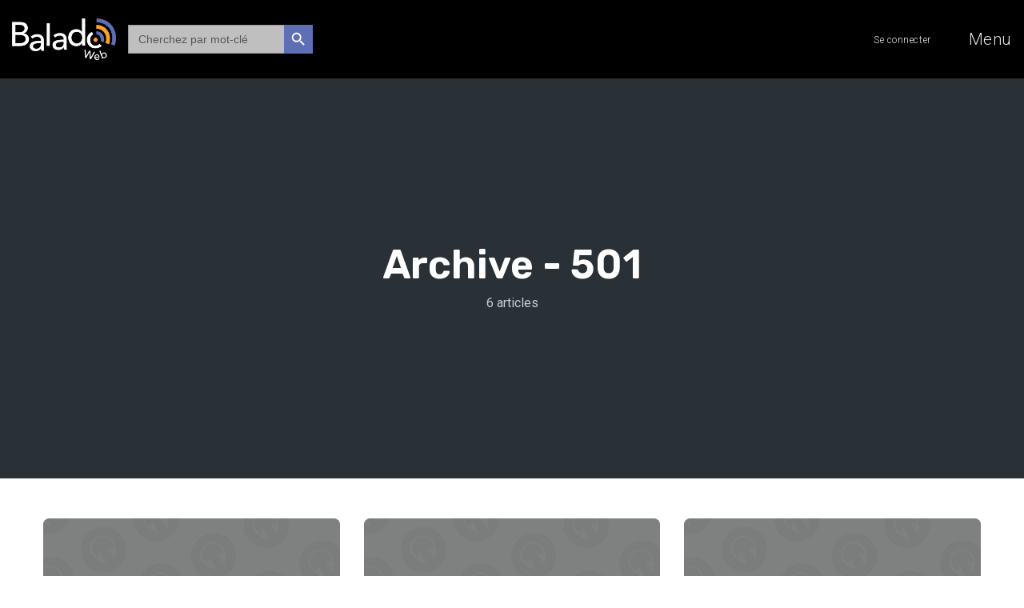

--- FILE ---
content_type: text/html; charset=UTF-8
request_url: https://baladoweb.qc.ca/groupe/501/
body_size: 15815
content:
<!DOCTYPE html>
<html lang="fr-FR" class="no-js no-svg">

<head>
	<!-- Google Analytics -->
	<script>
		(function(i,s,o,g,r,a,m){i['GoogleAnalyticsObject']=r;i[r]=i[r]||function(){
			(i[r].q=i[r].q||[]).push(arguments)},i[r].l=1*new Date();a=s.createElement(o),
			m=s.getElementsByTagName(o)[0];a.async=1;a.src=g;m.parentNode.insertBefore(a,m)
								})(window,document,'script','https://www.google-analytics.com/analytics.js','ga');

		ga('create', 'UA-217637570-1', 'auto');
		ga('send', 'pageview');
	</script>
	<!-- End Google Analytics -->
	
	
	
	
        <meta charset="UTF-8">
    <meta http-equiv="x-ua-compatible" content="ie=edge">
    <meta name="viewport" content="width=device-width, initial-scale=1">
    <link rel="profile" href="https://gmpg.org/xfn/11" />
    <link rel="preconnect" href="https://fonts.googleapis.com">
    <link rel="preconnect" href="https://fonts.gstatic.com" crossorigin>
    <link href="https://fonts.googleapis.com/css2?family=Roboto:ital,wght@0,100;0,300;0,400;0,500;0,700;0,900;1,100;1,300;1,400;1,500;1,700;1,900&display=swap" rel="stylesheet">
    <link href="https://cdn.rawgit.com/harvesthq/chosen/gh-pages/chosen.min.css" rel="stylesheet" />
	
		
    <script src="https://maps.googleapis.com/maps/api/js?key=AIzaSyA3c6hpLgUrTZ8KSDRLUD1Q-Lh8BYOPUoE&callback=initMap&libraries=places&region=CA&language=fr" defer></script>
<!--     <script src="https://code.jquery.com/jquery-3.6.0.min.js"></script>
     -->
    		    <!-- PVC Template -->
    <script type="text/template" id="pvc-stats-view-template">
    <i class="pvc-stats-icon medium" aria-hidden="true"><svg aria-hidden="true" focusable="false" data-prefix="far" data-icon="chart-bar" role="img" xmlns="http://www.w3.org/2000/svg" viewBox="0 0 512 512" class="svg-inline--fa fa-chart-bar fa-w-16 fa-2x"><path fill="currentColor" d="M396.8 352h22.4c6.4 0 12.8-6.4 12.8-12.8V108.8c0-6.4-6.4-12.8-12.8-12.8h-22.4c-6.4 0-12.8 6.4-12.8 12.8v230.4c0 6.4 6.4 12.8 12.8 12.8zm-192 0h22.4c6.4 0 12.8-6.4 12.8-12.8V140.8c0-6.4-6.4-12.8-12.8-12.8h-22.4c-6.4 0-12.8 6.4-12.8 12.8v198.4c0 6.4 6.4 12.8 12.8 12.8zm96 0h22.4c6.4 0 12.8-6.4 12.8-12.8V204.8c0-6.4-6.4-12.8-12.8-12.8h-22.4c-6.4 0-12.8 6.4-12.8 12.8v134.4c0 6.4 6.4 12.8 12.8 12.8zM496 400H48V80c0-8.84-7.16-16-16-16H16C7.16 64 0 71.16 0 80v336c0 17.67 14.33 32 32 32h464c8.84 0 16-7.16 16-16v-16c0-8.84-7.16-16-16-16zm-387.2-48h22.4c6.4 0 12.8-6.4 12.8-12.8v-70.4c0-6.4-6.4-12.8-12.8-12.8h-22.4c-6.4 0-12.8 6.4-12.8 12.8v70.4c0 6.4 6.4 12.8 12.8 12.8z" class=""></path></svg></i>
	 <%= total_view %> vues	<% if ( today_view > 0 ) { %>
		<span class="views_today">,  <%= today_view %> vues</span>
	<% } %>
	</span>
	</script>
		    <meta name='robots' content='index, follow, max-image-preview:large, max-snippet:-1, max-video-preview:-1' />
	<style>img:is([sizes="auto" i], [sizes^="auto," i]) { contain-intrinsic-size: 3000px 1500px }</style>
	
	<!-- This site is optimized with the Yoast SEO plugin v26.6 - https://yoast.com/wordpress/plugins/seo/ -->
	<title>Archives des 501 - BaladoWeb: une voix pour être écoutée!</title>
	<link rel="canonical" href="https://baladoweb.qc.ca/groupe/501/" />
	<meta property="og:locale" content="fr_FR" />
	<meta property="og:type" content="article" />
	<meta property="og:title" content="Archives des 501 - BaladoWeb: une voix pour être écoutée!" />
	<meta property="og:url" content="https://baladoweb.qc.ca/groupe/501/" />
	<meta property="og:site_name" content="BaladoWeb: une voix pour être écoutée!" />
	<meta name="twitter:card" content="summary_large_image" />
	<script type="application/ld+json" class="yoast-schema-graph">{"@context":"https://schema.org","@graph":[{"@type":"CollectionPage","@id":"https://baladoweb.qc.ca/groupe/501/","url":"https://baladoweb.qc.ca/groupe/501/","name":"Archives des 501 - BaladoWeb: une voix pour être écoutée!","isPartOf":{"@id":"https://baladoweb.qc.ca/#website"},"inLanguage":"fr-FR"},{"@type":"WebSite","@id":"https://baladoweb.qc.ca/#website","url":"https://baladoweb.qc.ca/","name":"BaladoWeb: une voix pour être écoutée!","description":"","publisher":{"@id":"https://baladoweb.qc.ca/#organization"},"potentialAction":[{"@type":"SearchAction","target":{"@type":"EntryPoint","urlTemplate":"https://baladoweb.qc.ca/?s={search_term_string}"},"query-input":{"@type":"PropertyValueSpecification","valueRequired":true,"valueName":"search_term_string"}}],"inLanguage":"fr-FR"},{"@type":"Organization","@id":"https://baladoweb.qc.ca/#organization","name":"BaladoWeb","url":"https://baladoweb.qc.ca/","logo":{"@type":"ImageObject","inLanguage":"fr-FR","@id":"https://baladoweb.qc.ca/#/schema/logo/image/","url":"https://baladoweb.qc.ca/wp-content/uploads/2022/03/logo-couleur.png","contentUrl":"https://baladoweb.qc.ca/wp-content/uploads/2022/03/logo-couleur.png","width":4365,"height":1728,"caption":"BaladoWeb"},"image":{"@id":"https://baladoweb.qc.ca/#/schema/logo/image/"}}]}</script>
	<!-- / Yoast SEO plugin. -->


<link rel='dns-prefetch' href='//www.googletagmanager.com' />
<link rel="alternate" type="application/rss+xml" title="BaladoWeb: une voix pour être écoutée! &raquo; Flux" href="https://baladoweb.qc.ca/feed/" />
<link rel="alternate" type="application/rss+xml" title="BaladoWeb: une voix pour être écoutée! &raquo; Flux des commentaires" href="https://baladoweb.qc.ca/comments/feed/" />
<link rel="alternate" type="application/rss+xml" title="Flux pour BaladoWeb: une voix pour être écoutée! &raquo; 501 Groupe" href="https://baladoweb.qc.ca/groupe/501/feed/" />
<script type="text/javascript">
/* <![CDATA[ */
window._wpemojiSettings = {"baseUrl":"https:\/\/s.w.org\/images\/core\/emoji\/15.1.0\/72x72\/","ext":".png","svgUrl":"https:\/\/s.w.org\/images\/core\/emoji\/15.1.0\/svg\/","svgExt":".svg","source":{"concatemoji":"https:\/\/baladoweb.qc.ca\/wp-includes\/js\/wp-emoji-release.min.js?ver=6.8.1"}};
/*! This file is auto-generated */
!function(i,n){var o,s,e;function c(e){try{var t={supportTests:e,timestamp:(new Date).valueOf()};sessionStorage.setItem(o,JSON.stringify(t))}catch(e){}}function p(e,t,n){e.clearRect(0,0,e.canvas.width,e.canvas.height),e.fillText(t,0,0);var t=new Uint32Array(e.getImageData(0,0,e.canvas.width,e.canvas.height).data),r=(e.clearRect(0,0,e.canvas.width,e.canvas.height),e.fillText(n,0,0),new Uint32Array(e.getImageData(0,0,e.canvas.width,e.canvas.height).data));return t.every(function(e,t){return e===r[t]})}function u(e,t,n){switch(t){case"flag":return n(e,"\ud83c\udff3\ufe0f\u200d\u26a7\ufe0f","\ud83c\udff3\ufe0f\u200b\u26a7\ufe0f")?!1:!n(e,"\ud83c\uddfa\ud83c\uddf3","\ud83c\uddfa\u200b\ud83c\uddf3")&&!n(e,"\ud83c\udff4\udb40\udc67\udb40\udc62\udb40\udc65\udb40\udc6e\udb40\udc67\udb40\udc7f","\ud83c\udff4\u200b\udb40\udc67\u200b\udb40\udc62\u200b\udb40\udc65\u200b\udb40\udc6e\u200b\udb40\udc67\u200b\udb40\udc7f");case"emoji":return!n(e,"\ud83d\udc26\u200d\ud83d\udd25","\ud83d\udc26\u200b\ud83d\udd25")}return!1}function f(e,t,n){var r="undefined"!=typeof WorkerGlobalScope&&self instanceof WorkerGlobalScope?new OffscreenCanvas(300,150):i.createElement("canvas"),a=r.getContext("2d",{willReadFrequently:!0}),o=(a.textBaseline="top",a.font="600 32px Arial",{});return e.forEach(function(e){o[e]=t(a,e,n)}),o}function t(e){var t=i.createElement("script");t.src=e,t.defer=!0,i.head.appendChild(t)}"undefined"!=typeof Promise&&(o="wpEmojiSettingsSupports",s=["flag","emoji"],n.supports={everything:!0,everythingExceptFlag:!0},e=new Promise(function(e){i.addEventListener("DOMContentLoaded",e,{once:!0})}),new Promise(function(t){var n=function(){try{var e=JSON.parse(sessionStorage.getItem(o));if("object"==typeof e&&"number"==typeof e.timestamp&&(new Date).valueOf()<e.timestamp+604800&&"object"==typeof e.supportTests)return e.supportTests}catch(e){}return null}();if(!n){if("undefined"!=typeof Worker&&"undefined"!=typeof OffscreenCanvas&&"undefined"!=typeof URL&&URL.createObjectURL&&"undefined"!=typeof Blob)try{var e="postMessage("+f.toString()+"("+[JSON.stringify(s),u.toString(),p.toString()].join(",")+"));",r=new Blob([e],{type:"text/javascript"}),a=new Worker(URL.createObjectURL(r),{name:"wpTestEmojiSupports"});return void(a.onmessage=function(e){c(n=e.data),a.terminate(),t(n)})}catch(e){}c(n=f(s,u,p))}t(n)}).then(function(e){for(var t in e)n.supports[t]=e[t],n.supports.everything=n.supports.everything&&n.supports[t],"flag"!==t&&(n.supports.everythingExceptFlag=n.supports.everythingExceptFlag&&n.supports[t]);n.supports.everythingExceptFlag=n.supports.everythingExceptFlag&&!n.supports.flag,n.DOMReady=!1,n.readyCallback=function(){n.DOMReady=!0}}).then(function(){return e}).then(function(){var e;n.supports.everything||(n.readyCallback(),(e=n.source||{}).concatemoji?t(e.concatemoji):e.wpemoji&&e.twemoji&&(t(e.twemoji),t(e.wpemoji)))}))}((window,document),window._wpemojiSettings);
/* ]]> */
</script>
<link rel="stylesheet" id="roogan-fonts-fonts" href="https://fonts.googleapis.com/css2?family=Roboto:ital,wght@0,400&family=Rubik:ital,wght@0,600&family=PT%20Sans:ital,wght@0,700&display=swap&ver=1.1.2" type="text/css" media="all" /><style id='wp-emoji-styles-inline-css' type='text/css'>

	img.wp-smiley, img.emoji {
		display: inline !important;
		border: none !important;
		box-shadow: none !important;
		height: 1em !important;
		width: 1em !important;
		margin: 0 0.07em !important;
		vertical-align: -0.1em !important;
		background: none !important;
		padding: 0 !important;
	}
</style>
<link rel="stylesheet" href="https://baladoweb.qc.ca/wp-content/cache/minify/a5ff7.css" media="all" />

<style id='classic-theme-styles-inline-css' type='text/css'>
/*! This file is auto-generated */
.wp-block-button__link{color:#fff;background-color:#32373c;border-radius:9999px;box-shadow:none;text-decoration:none;padding:calc(.667em + 2px) calc(1.333em + 2px);font-size:1.125em}.wp-block-file__button{background:#32373c;color:#fff;text-decoration:none}
</style>
<style id='global-styles-inline-css' type='text/css'>
:root{--wp--preset--aspect-ratio--square: 1;--wp--preset--aspect-ratio--4-3: 4/3;--wp--preset--aspect-ratio--3-4: 3/4;--wp--preset--aspect-ratio--3-2: 3/2;--wp--preset--aspect-ratio--2-3: 2/3;--wp--preset--aspect-ratio--16-9: 16/9;--wp--preset--aspect-ratio--9-16: 9/16;--wp--preset--color--black: #000000;--wp--preset--color--cyan-bluish-gray: #abb8c3;--wp--preset--color--white: #ffffff;--wp--preset--color--pale-pink: #f78da7;--wp--preset--color--vivid-red: #cf2e2e;--wp--preset--color--luminous-vivid-orange: #ff6900;--wp--preset--color--luminous-vivid-amber: #fcb900;--wp--preset--color--light-green-cyan: #7bdcb5;--wp--preset--color--vivid-green-cyan: #00d084;--wp--preset--color--pale-cyan-blue: #8ed1fc;--wp--preset--color--vivid-cyan-blue: #0693e3;--wp--preset--color--vivid-purple: #9b51e0;--wp--preset--color--roogan-text: #293036;--wp--preset--color--roogan-bg: #293036;--wp--preset--gradient--vivid-cyan-blue-to-vivid-purple: linear-gradient(135deg,rgba(6,147,227,1) 0%,rgb(155,81,224) 100%);--wp--preset--gradient--light-green-cyan-to-vivid-green-cyan: linear-gradient(135deg,rgb(122,220,180) 0%,rgb(0,208,130) 100%);--wp--preset--gradient--luminous-vivid-amber-to-luminous-vivid-orange: linear-gradient(135deg,rgba(252,185,0,1) 0%,rgba(255,105,0,1) 100%);--wp--preset--gradient--luminous-vivid-orange-to-vivid-red: linear-gradient(135deg,rgba(255,105,0,1) 0%,rgb(207,46,46) 100%);--wp--preset--gradient--very-light-gray-to-cyan-bluish-gray: linear-gradient(135deg,rgb(238,238,238) 0%,rgb(169,184,195) 100%);--wp--preset--gradient--cool-to-warm-spectrum: linear-gradient(135deg,rgb(74,234,220) 0%,rgb(151,120,209) 20%,rgb(207,42,186) 40%,rgb(238,44,130) 60%,rgb(251,105,98) 80%,rgb(254,248,76) 100%);--wp--preset--gradient--blush-light-purple: linear-gradient(135deg,rgb(255,206,236) 0%,rgb(152,150,240) 100%);--wp--preset--gradient--blush-bordeaux: linear-gradient(135deg,rgb(254,205,165) 0%,rgb(254,45,45) 50%,rgb(107,0,62) 100%);--wp--preset--gradient--luminous-dusk: linear-gradient(135deg,rgb(255,203,112) 0%,rgb(199,81,192) 50%,rgb(65,88,208) 100%);--wp--preset--gradient--pale-ocean: linear-gradient(135deg,rgb(255,245,203) 0%,rgb(182,227,212) 50%,rgb(51,167,181) 100%);--wp--preset--gradient--electric-grass: linear-gradient(135deg,rgb(202,248,128) 0%,rgb(113,206,126) 100%);--wp--preset--gradient--midnight: linear-gradient(135deg,rgb(2,3,129) 0%,rgb(40,116,252) 100%);--wp--preset--font-size--small: 12.8px;--wp--preset--font-size--medium: 20px;--wp--preset--font-size--large: 28.8px;--wp--preset--font-size--x-large: 42px;--wp--preset--font-size--normal: 16px;--wp--preset--font-size--huge: 38.4px;--wp--preset--spacing--20: 0.44rem;--wp--preset--spacing--30: 0.67rem;--wp--preset--spacing--40: 1rem;--wp--preset--spacing--50: 1.5rem;--wp--preset--spacing--60: 2.25rem;--wp--preset--spacing--70: 3.38rem;--wp--preset--spacing--80: 5.06rem;--wp--preset--shadow--natural: 6px 6px 9px rgba(0, 0, 0, 0.2);--wp--preset--shadow--deep: 12px 12px 50px rgba(0, 0, 0, 0.4);--wp--preset--shadow--sharp: 6px 6px 0px rgba(0, 0, 0, 0.2);--wp--preset--shadow--outlined: 6px 6px 0px -3px rgba(255, 255, 255, 1), 6px 6px rgba(0, 0, 0, 1);--wp--preset--shadow--crisp: 6px 6px 0px rgba(0, 0, 0, 1);}:where(.is-layout-flex){gap: 0.5em;}:where(.is-layout-grid){gap: 0.5em;}body .is-layout-flex{display: flex;}.is-layout-flex{flex-wrap: wrap;align-items: center;}.is-layout-flex > :is(*, div){margin: 0;}body .is-layout-grid{display: grid;}.is-layout-grid > :is(*, div){margin: 0;}:where(.wp-block-columns.is-layout-flex){gap: 2em;}:where(.wp-block-columns.is-layout-grid){gap: 2em;}:where(.wp-block-post-template.is-layout-flex){gap: 1.25em;}:where(.wp-block-post-template.is-layout-grid){gap: 1.25em;}.has-black-color{color: var(--wp--preset--color--black) !important;}.has-cyan-bluish-gray-color{color: var(--wp--preset--color--cyan-bluish-gray) !important;}.has-white-color{color: var(--wp--preset--color--white) !important;}.has-pale-pink-color{color: var(--wp--preset--color--pale-pink) !important;}.has-vivid-red-color{color: var(--wp--preset--color--vivid-red) !important;}.has-luminous-vivid-orange-color{color: var(--wp--preset--color--luminous-vivid-orange) !important;}.has-luminous-vivid-amber-color{color: var(--wp--preset--color--luminous-vivid-amber) !important;}.has-light-green-cyan-color{color: var(--wp--preset--color--light-green-cyan) !important;}.has-vivid-green-cyan-color{color: var(--wp--preset--color--vivid-green-cyan) !important;}.has-pale-cyan-blue-color{color: var(--wp--preset--color--pale-cyan-blue) !important;}.has-vivid-cyan-blue-color{color: var(--wp--preset--color--vivid-cyan-blue) !important;}.has-vivid-purple-color{color: var(--wp--preset--color--vivid-purple) !important;}.has-black-background-color{background-color: var(--wp--preset--color--black) !important;}.has-cyan-bluish-gray-background-color{background-color: var(--wp--preset--color--cyan-bluish-gray) !important;}.has-white-background-color{background-color: var(--wp--preset--color--white) !important;}.has-pale-pink-background-color{background-color: var(--wp--preset--color--pale-pink) !important;}.has-vivid-red-background-color{background-color: var(--wp--preset--color--vivid-red) !important;}.has-luminous-vivid-orange-background-color{background-color: var(--wp--preset--color--luminous-vivid-orange) !important;}.has-luminous-vivid-amber-background-color{background-color: var(--wp--preset--color--luminous-vivid-amber) !important;}.has-light-green-cyan-background-color{background-color: var(--wp--preset--color--light-green-cyan) !important;}.has-vivid-green-cyan-background-color{background-color: var(--wp--preset--color--vivid-green-cyan) !important;}.has-pale-cyan-blue-background-color{background-color: var(--wp--preset--color--pale-cyan-blue) !important;}.has-vivid-cyan-blue-background-color{background-color: var(--wp--preset--color--vivid-cyan-blue) !important;}.has-vivid-purple-background-color{background-color: var(--wp--preset--color--vivid-purple) !important;}.has-black-border-color{border-color: var(--wp--preset--color--black) !important;}.has-cyan-bluish-gray-border-color{border-color: var(--wp--preset--color--cyan-bluish-gray) !important;}.has-white-border-color{border-color: var(--wp--preset--color--white) !important;}.has-pale-pink-border-color{border-color: var(--wp--preset--color--pale-pink) !important;}.has-vivid-red-border-color{border-color: var(--wp--preset--color--vivid-red) !important;}.has-luminous-vivid-orange-border-color{border-color: var(--wp--preset--color--luminous-vivid-orange) !important;}.has-luminous-vivid-amber-border-color{border-color: var(--wp--preset--color--luminous-vivid-amber) !important;}.has-light-green-cyan-border-color{border-color: var(--wp--preset--color--light-green-cyan) !important;}.has-vivid-green-cyan-border-color{border-color: var(--wp--preset--color--vivid-green-cyan) !important;}.has-pale-cyan-blue-border-color{border-color: var(--wp--preset--color--pale-cyan-blue) !important;}.has-vivid-cyan-blue-border-color{border-color: var(--wp--preset--color--vivid-cyan-blue) !important;}.has-vivid-purple-border-color{border-color: var(--wp--preset--color--vivid-purple) !important;}.has-vivid-cyan-blue-to-vivid-purple-gradient-background{background: var(--wp--preset--gradient--vivid-cyan-blue-to-vivid-purple) !important;}.has-light-green-cyan-to-vivid-green-cyan-gradient-background{background: var(--wp--preset--gradient--light-green-cyan-to-vivid-green-cyan) !important;}.has-luminous-vivid-amber-to-luminous-vivid-orange-gradient-background{background: var(--wp--preset--gradient--luminous-vivid-amber-to-luminous-vivid-orange) !important;}.has-luminous-vivid-orange-to-vivid-red-gradient-background{background: var(--wp--preset--gradient--luminous-vivid-orange-to-vivid-red) !important;}.has-very-light-gray-to-cyan-bluish-gray-gradient-background{background: var(--wp--preset--gradient--very-light-gray-to-cyan-bluish-gray) !important;}.has-cool-to-warm-spectrum-gradient-background{background: var(--wp--preset--gradient--cool-to-warm-spectrum) !important;}.has-blush-light-purple-gradient-background{background: var(--wp--preset--gradient--blush-light-purple) !important;}.has-blush-bordeaux-gradient-background{background: var(--wp--preset--gradient--blush-bordeaux) !important;}.has-luminous-dusk-gradient-background{background: var(--wp--preset--gradient--luminous-dusk) !important;}.has-pale-ocean-gradient-background{background: var(--wp--preset--gradient--pale-ocean) !important;}.has-electric-grass-gradient-background{background: var(--wp--preset--gradient--electric-grass) !important;}.has-midnight-gradient-background{background: var(--wp--preset--gradient--midnight) !important;}.has-small-font-size{font-size: var(--wp--preset--font-size--small) !important;}.has-medium-font-size{font-size: var(--wp--preset--font-size--medium) !important;}.has-large-font-size{font-size: var(--wp--preset--font-size--large) !important;}.has-x-large-font-size{font-size: var(--wp--preset--font-size--x-large) !important;}
:where(.wp-block-post-template.is-layout-flex){gap: 1.25em;}:where(.wp-block-post-template.is-layout-grid){gap: 1.25em;}
:where(.wp-block-columns.is-layout-flex){gap: 2em;}:where(.wp-block-columns.is-layout-grid){gap: 2em;}
:root :where(.wp-block-pullquote){font-size: 1.5em;line-height: 1.6;}
</style>
<link rel="stylesheet" href="https://baladoweb.qc.ca/wp-content/cache/minify/ec248.css" media="all" />







<style id='wpml-legacy-horizontal-list-0-inline-css' type='text/css'>
.wpml-ls-statics-footer a {color:#444444;background-color:#ffffff;}.wpml-ls-statics-footer a:hover,.wpml-ls-statics-footer a:focus {color:#000000;background-color:#eeeeee;}.wpml-ls-statics-footer .wpml-ls-current-language>a {color:#444444;background-color:#ffffff;}.wpml-ls-statics-footer .wpml-ls-current-language:hover>a, .wpml-ls-statics-footer .wpml-ls-current-language>a:focus {color:#000000;background-color:#eeeeee;}
</style>
<link rel="stylesheet" href="https://baladoweb.qc.ca/wp-content/cache/minify/63742.css" media="all" />



<style id='roogan-main-inline-css' type='text/css'>
:root{ --main-font: 'Roboto', Arial, sans-serif;--main-font-weight: 400;--main-font-style: normal;--h-font: 'Rubik', Arial, sans-serif;--h-font-weight: 600;--button-font: 'PT Sans', Arial, sans-serif;--button-font-weight: 700;--color-txt: #293036;--color-bg: #ffffff;--color-acc: #5f6fb5;--color-h: #293036;--color-meta: rgba(41,48,54,0.5); --color-button: #293036;--color-button-border: rgba(41,48,54,0.8); --color-button-border-05: rgba(41,48,54,0.5); --color-txt-075: rgba(41,48,54,0.75); --color-txt-05: rgba(41,48,54,0.5); --color-txt-025: rgba(41,48,54,0.25); --color-txt-01: rgba(41,48,54,0.1); --color-txt-005: rgba(41,48,54,0.05); --color-player-bg: #1e2225; --color-player-025: rgba(255,255,255,0.25); --font-size-p: 1.6rem;--line-height-p: 1.625;--font-size-small: 1.4rem;--line-height-small: 1.4;--font-size-nav: 1.6rem;--font-size-p-large: 1.8rem;--header-height: 120px;--header-height-responsive-sm: 60px;--header-height-responsive-md: 80px;--content-post: 556px;--content-podcast: 556px;}.rogan-section-gradient-overlay .entry-media:before {-webkit-filter: opacity(0);filter: opacity(0);}.rogan-section-gradient-overlay .entry-media:after {-webkit-filter: opacity(0.6);filter: opacity(0.6);mix-blend-mode: normal;}.roogan-overlay-bg-full:after {background: rgba(41, 48, 54, 0.5);}.roogan-section-soft-bg{background: var(--color-txt-005);}.roogan-header{--nav-font: 'PT Sans', Arial, sans-serif;--nav-font-weight: 700;--color-header-middle-txt: #FFF;--color-header-middle-txt-05: rgba(255,255,255,0.5);--color-header-middle-txt-075: rgba(255,255,255,0.75); --color-header-middle-acc: var(--color-header-middle-txt-075);font-size:1.6rem; }.roogan-header-indent .cover-indent{padding-top: 30px; }.roogan-header-indent .inner--padding-normal{padding-top: 125px;}.roogan-header{font-family: var(--nav-font);font-weight: var(--nav-font-weight);}.roogan-header .sub-menu {background: var(--color-bg);color: var(--color-txt);}.header-main{background: #293036}.header-main,.header-main .header-middle a,.header-mobile a,.header-mobile .roogan-menu-donate li a{color: var(--color-header-middle-txt);}.header-main .sub-menu a{color: var(--color-txt);}.header-middle .sub-menu li:hover > a,.header-middle .sub-menu .current-menu-item > a,.header-middle .sub-menu .current-menu-parent > a{color: var(--color-txt-05);}.header-middle nav > ul > li:hover > a,.header-middle nav > ul > .current-menu-item > a,.header-middle nav > ul > .current-menu-parent > a,.roogan-hamburger > li > a:hover,.roogan-hamburger > li.accordion-active > a,.roogan-cart > li > a:hover,.roogan-cart > li.accordion-active > a{color: var(--color-header-middle-txt-075);}.header-sticky{--color-header-sticky-bg: #ffffff;--color-header-sticky-txt: #293036;--color-header-sticky-05: rgba(41,48,54,0.5); }.header-sticky,.header-sticky .sub-menu{background-color: var(--color-header-sticky-bg);}.header-sticky,.header-sticky a,.header-sticky .roogan-hamburger > li > a,.header-sticky .roogan-cart > li > a,.header-sticky .roogan-cart .roogan-cart-count {color: var(--color-header-sticky-txt);}.header-sticky .sub-menu li:hover > a,.header-sticky .sub-menu .current-menu-item > a,.header-sticky .sub-menu .current-menu-parent > a,.header-sticky nav > ul > li:hover > a,.header-sticky nav > ul > .current-menu-item > a,.header-sticky nav > ul > .current-menu-parent > a,.header-sticky .roogan-hamburger > li:hover > a,.header-sticky .roogan-cart > li:hover > a{color: var(--color-header-sticky-05);}.header-sticky-main > .container{height: 90px;}.rogan-section-gradient,.rogan-section-gradient-overlay .entry-media:after{background: #293036}.wa-5.rogan-section-gradient-overlay .entry-media:after{background: linear-gradient(270deg, rgba(0,0,0,0) 0%, rgba(0,0,0,0.8) 100%); max-width: 75%;filter: opacity(1);}.wa-4.rogan-section-gradient-overlay .entry-media:after{background: linear-gradient(270deg, rgba(0,0,0,0.8) 0%, rgba(0,0,0,0) 100%); max-width: 75%;right: 0;left: auto;filter: opacity(1);}.entry-title a,.show-title a{color: #293036;}body{font-size:1.6rem;}.widget-title,.mks_author_widget h3{font-size:2rem; }.entry-content .meks_ess_share_label h5{font-size:1.6rem; }.h0{font-size: clamp(2.6rem, 6vw, 5.0rem);}h1, .h1{font-size: clamp(2.6rem, 3vw, 4.2rem);}h2, .h2,.author-archive .h0{font-size: clamp(2.4rem, 3vw, 3.4rem);}h3, .h3{font-size: clamp(2.2rem, 2vw, 2.8rem);}h4, .h4,.mks_author_widget h3,.wp-block-cover .wp-block-cover-image-text,.wp-block-cover .wp-block-cover-text,.wp-block-cover h2,.wp-block-cover-image .wp-block-cover-image-text,.wp-block-cover-image .wp-block-cover-text,.wp-block-cover-image h2{font-size: clamp(2rem, 3vw, 2.4rem);}h5, .h5,.header-el-label,.fn{font-size: clamp(1.8rem, 3vw, 2.0rem);}h6, .h6{font-size: clamp(1.6rem, 3vw, 1.6rem);}.section-title{font-size: clamp(2rem, 3vw, 2.6rem);}.paragraph-small,.text-small {font-size:1.4rem;}.header-mobile>.container,.header-sticky .header-middle > .container{height: 60px;}@media (min-width: 600px){ .header-mobile>.container,.header-sticky .header-middle > .container{height: 80px;}}@media (min-width: 989px){ .header-main .header-middle > .container {height: 120px;}.header-sticky .header-middle > .container{height: 90px; }}.roogan-section.roogan-newsletter{height: 400px;min-height: auto;}.roogan-section.roogan-subscribe{height: 400px;min-height: auto;}.roogan-button,input[type="submit"],input[type="button"],button[type="submit"],.roogan-pagination a,ul.page-numbers a,ul.page-numbers span,.meks-instagram-follow-link .meks-widget-cta,.widget .mks_autor_link_wrap a,.widget .mks_read_more a,.paginated-post-wrapper a,#cancel-comment-reply-link,.comment-reply-link,.wp-block-button .wp-block-button__link{font-family: var(--button-font);font-weight: var(--button-font-weight); }.entry-tags a{font-family: var(--h-font); font-weight: var(--h-font-weight);}.roogan-button.disabled,.roogan-button.disabled:hover{background-color: rgba(41,48,54,0.1); color: #293036;pointer-events: none;}.roogan-breadcrumbs{color: rgba(41,48,54,0.25);}.roogan-breadcrumbs a{color: rgba(41,48,54,0.5); }.roogan-breadcrumbs a:hover{color: #293036; }.roogan-subscribe li a {background: rgba(95,111,181,0.75);}.roogan-subscribe li a:hover {background: rgba(95,111,181,1);}.widget a{color: #293036;}.widget a:hover{color: #5f6fb5; }.widget li{color: rgba(41,48,54,0.5); }.roogan-sidebar ul.mks_social_widget_ul li a:hover,.widget_calendar #today a{background-color: #293036;}.widget_calendar #today a{color: #fff;}.rssSummary,.widget-title .rsswidget{color: #293036; }.widget_categories ul li a,.widget_archive ul li a{color: #293036; }.roogan-header .site-title a{ text-transform: none;}.site-description{ text-transform: none;}.roogan-header li a{ text-transform: none;}.roogan-header .header-top, .roogan-header .header-top li a{ text-transform: none;}.widget-title, .roogan-footer .widget-title{ text-transform: none;}.section-title{ text-transform: none;}.entry-title, .meks-ap-title{ text-transform: none;}h1, h2, h3, h4, h5, h6, .fn, .h7, .h8{ text-transform: none;}.roogan-menu-donate li a,.roogan-buttons .roogan-menu-subscribe li a,.roogan-button, input[type="submit"], input[type="button"], button[type="submit"], .roogan-pagination a, ul.page-numbers a, ul.page-numbers .current, .comment-reply-link, #cancel-comment-reply-link, .meks-instagram-follow-link .meks-widget-cta, .mks_autor_link_wrap a, .mks_read_more a, .paginated-post-wrapper a, .entry-content .roogan-button, .roogan-subscribe .empty-list a, .roogan-menu-donate .empty-list a, .roogan-link-special,.roogan-button-play span{text-transform: uppercase;letter-spacing: 0.5px;}@media(min-width: 989px){.has-small-font-size{ font-size: 1.3rem;}.has-normal-font-size{ font-size: 1.6rem;}.has-large-font-size{ font-size: 2.9rem;}.has-huge-font-size{ font-size: 3.8rem;}}.has-roogan-text-background-color{ background-color: #293036;}.has-roogan-text-color{ color: #293036;}.has-roogan-bg-background-color{ background-color: #ffffff;}.has-roogan-bg-color{ color: #ffffff;}.has-roogan-bg-background-color{ background-color: #5f6fb5;}.has-roogan-bg-color{ color: #5f6fb5;}.has-roogan-bg-background-color{ background-color: #293036;}.has-roogan-bg-color{ color: #293036;}.roogan-footer{--color-footer-bg: #293036;--color-footer-txt: #FFF;--color-footer-txt-05: rgba(255,255,255,0.5); --color-footer-txt-025: rgba(255,255,255,0.25); --color-footer-txt-015: rgba(255,255,255,0.15); background-color: var(--color-footer-bg);color: var(--color-footer-txt);font-size: 1.6rem;border-top: 4px solid var(--color-acc);}.roogan-footer a,.roogan-footer .widget-title,.roogan-footer .widget .count,.roogan-footer .widget_categories li a,.roogan-footer .widget_archive li a,.roogan-footer .widget .roogan-accordion-nav,.roogan-footer table,.roogan-footer .widget-title .rsswidget,.roogan-footer .widget li,.roogan-footer .rssSummary,.roogan-footer .widget p,.roogan-footer .widget.widget_search button[type=submit]{color: var(--color-footer-txt);}.roogan-footer select{color: var(--color-footer-bg); }.roogan-footer .separator-line{background-color:rgba(255,255,255,0.1);}.roogan-empty-message{background-color: rgba(41,48,54,0.1); }.roogan-footer .widget li,.roogan-footer .rss-date{color: rgba(255,255,255,0.5); }.roogan-footer .widget li a:hover,.roogan-footer .widget a:hover,.roogan-copyright a:hover{color: var(--color-acc); }body .meks-ap,body .meks-ap-player,body .meks-ap-player iframe {height: 120px; }body .meks-ap-collapsed,.roogan-player-hidden .meks-ap{bottom: -120px; }.meks-ap-player .mejs-volume-handle{background: 0 0;}.meks-ap-toggle.meks-ap-bg{background-color: rgba(41,48,54,0.5);}body .meks-ap ul a,.roogan-player-action .mejs-button:hover > button{color: #293036;}body .meks-ap-bg, body .meks-ap-collapsed .meks-ap-toggle {background: #1e2225}body .meks-ap, body .meks-ap a, body .meks-ap .mejs-button>button,body .roogan-player-action .mejs-button > button,body .roogan-player-action .mejs-button > a,body .meks-ap-episode {color: #fff;}body .meks-ap .mejs-volume-button>.mejs-volume-slider,body .meks-ap .mejs__speed-selector, body .meks-ap .mejs-speed-selector, body .meks-ap .mejs-playpause-button {background-color: #FFF;}body .meks-ap .mejs-volume-button:hover > button:before,body .meks-ap .mejs__speed-selector,body .meks-ap .mejs-speed-selector, body .meks-ap .mejs-speed-button:hover button,body .meks-ap .mejs-playpause-button button{color: #000;}body .meks-ap .mejs-time-current,body .meks-ap .mejs-time-handle-content{background-color: rgba(255,255,255,1);}body .meks-ap .mejs-time-handle-content{border-color: rgba(255,255,255,1);}body .meks-ap .mejs-time-total{background: rgba(255,255,255,0.3);}body .meks-ap .mejs-time-loaded {background: rgba(255,255,255,0.4);}body .meks-ap .mejs-time-current,body .meks-ap .mejs-time-handle-content {background: rgba(255,255,255,1);}body .meks-ap .mejs-time-hovered {background: rgba(255,255,255,0.5);z-index: 10}body .meks-ap .mejs-time-hovered.negative {background: hsla(0, 0%, 100%, .9);}body .meks-ap .mejs-time-float {background: rgba(255,255,255,1);color: #1e2225;}body .meks-ap .mejs-time-float-corner{border: 5px solid rgba(255,255,255,1);border-color: rgba(255,255,255,1) transparent transparent;}.meks-ap .roogan-loader:after{content: "Loading...";}tr {border-bottom: 1px solid rgba(41,48,54,0.1);}.wp-block-table.is-style-stripes tr:nth-child(odd){background-color: rgba(41,48,54,0.1);}body .wp-block-button .wp-block-button__link.has-background:hover{background-color: #293036 !important;color: #ffffff; }.wp-block-button.is-style-outline .wp-block-button__link{border: 1px solid #293036;color: #293036;}.wp-block-button.is-style-outline .wp-block-button__link:hover{border: 1px solid #293036; color: #293036; background: 0 0; }.is-style-outline .wp-block-button__link {background: 0 0;color:#293036;border: 2px solid currentcolor;}.wp-block-quote:before{background-color: rgba(41,48,54,0.01);}.wp-block-pullquote:not(.is-style-solid-color){color: #293036;border-color: #293036;}.wp-block-pullquote{background-color: #293036;color: #ffffff; }.roogan-sidebar-none .wp-block-pullquote.alignfull.is-style-solid-color{box-shadow: -526px 0 0 #293036, -1052px 0 0 #293036,526px 0 0 #293036, 1052px 0 0 #293036; }.entry-content > pre,.entry-content > code,.entry-content > p code,.comment-content > pre,.comment-content > code,.comment-content > p code{background-color: rgba(41,48,54,0.05);font-size: 1.4rem;}.wp-block-separator{background-color: rgba(41,48,54,0.05);}.wp-block-rss__item-author, .wp-block-rss__item-publish-date{color:rgba(41,48,54,0.5);}.wp-block-calendar tfoot a{color:rgba(41,48,54,0.5);}.wp-block-latest-comments__comment-meta,.wp-block-latest-posts__post-date{color: rgba(41,48,54,0.5); }.roogan-content-post{max-width: 556px;}.roogan-content-podcast{max-width: 556px;}.roogan-content-page{max-width: 556px;}@media (min-width: 1102px){ .roogan-content-post{max-width: 576px;}.roogan-content-podcast{max-width: 576px;}.roogan-content-page{max-width: 576px;}}@media(min-width: 600px){.size-roogan-single-post-3{ height: 600px !important;}.size-roogan-single-page-2{ height: 500px !important;}.size-roogan-wa-3{ height: 800px !important;}.size-roogan-wa-4{ height: 800px !important;}.size-roogan-fa-3{ height: 700px !important;}.size-roogan-fa-4{ height: 700px !important;}.size-roogan-category-4{ height: 500px !important;}.size-roogan-newsletter{ height: 400px !important;}.size-roogan-subscribe{ height: 400px !important;}.size-roogan-single-podcast-3{ height: 650px !important;}.size-roogan-show-4{ height: 700px !important;}}@media(min-width: 989px){.size-roogan-a{ height: 473px !important;}.size-roogan-b{ height: 404px !important;}.size-roogan-c{ height: 526px !important;}.size-roogan-d{ height: 334px !important;}.size-roogan-e{ height: 395px !important;}.size-roogan-f{ height: 334px !important;}.size-roogan-g{ height: 238px !important;}.size-roogan-single-post-1{ height: 430px !important;}.size-roogan-single-post-2{ height: 430px !important;}.size-roogan-single-post-3{ height: 600px !important;}.size-roogan-single-post-4{ height: 473px !important;}.size-roogan-single-post-5{ height: 473px !important;}.size-roogan-single-post-6{ height: 473px !important;}.size-roogan-single-post-7{ height: 473px !important;}.size-roogan-single-page-1{ height: 473px !important;}.size-roogan-single-page-2{ height: 500px !important;}.size-roogan-wa-1{ height: 430px !important;}.size-roogan-wa-2{ height: 323px !important;}.size-roogan-wa-3{ height: 800px !important;}.size-roogan-wa-4{ height: 800px !important;}.size-roogan-fa-1{ height: 430px !important;}.size-roogan-fa-2{ height: 430px !important;}.size-roogan-fa-3{ height: 700px !important;}.size-roogan-fa-4{ height: 700px !important;}.size-roogan-category-1{ height: 430px !important;}.size-roogan-category-2{ height: 430px !important;}.size-roogan-category-3{ height: 473px !important;}.size-roogan-category-4{ height: 500px !important;}.size-roogan-newsletter{ height: 400px !important;}.size-roogan-subscribe{ height: 400px !important;}.size-roogan-single-podcast-1{ height: 430px !important;}.size-roogan-single-podcast-2{ height: 430px !important;}.size-roogan-single-podcast-3{ height: 650px !important;}.size-roogan-single-podcast-4{ height: 473px !important;}.size-roogan-single-podcast-5{ height: 473px !important;}.size-roogan-single-podcast-6{ height: 473px !important;}.size-roogan-single-podcast-7{ height: 473px !important;}.size-roogan-show-1{ height: 430px !important;}.size-roogan-show-2{ height: 430px !important;}.size-roogan-show-3{ height: 473px !important;}.size-roogan-show-4{ height: 700px !important;}}
</style>
<link rel="stylesheet" href="https://baladoweb.qc.ca/wp-content/cache/minify/2f92c.css" media="all" />










<style id='meks_ap-main-inline-css' type='text/css'>
.meks-ap-bg, .mejs-volume-total, .meks-ap-collapsed .meks-ap-toggle {
                    background: #000;
                 }.meks-ap, .meks-ap a, .mejs-button>button {
                    color: #FFF;
                 }.mejs-volume-button>.mejs-volume-slider,.mejs__speed-selector, .mejs-speed-selector, .mejs-playpause-button {
                    background-color: #FFF;
                }.mejs-volume-button:hover > button:before,.mejs__speed-selector,.mejs-speed-selector, .mejs-speed-button:hover button, .mejs-playpause-button button{
                    color: #000;
                }.mejs-time-current, .mejs-time-handle-content{
                    background-color: #FFF;
            }.mejs-time-handle-content{
                border-color: #FFF;
        }:root{
            --player-original-bg-color: #000;
        }
</style>
<link rel="stylesheet" href="https://baladoweb.qc.ca/wp-content/cache/minify/587fe.css" media="all" />





<script src="https://baladoweb.qc.ca/wp-content/cache/minify/818c0.js"></script>


<script type="text/javascript" id="wpml-cookie-js-extra">
/* <![CDATA[ */
var wpml_cookies = {"wp-wpml_current_language":{"value":"fr","expires":1,"path":"\/"}};
var wpml_cookies = {"wp-wpml_current_language":{"value":"fr","expires":1,"path":"\/"}};
/* ]]> */
</script>
<script src="https://baladoweb.qc.ca/wp-content/cache/minify/9c8ca.js"></script>



<script type="text/javascript" id="a3-pvc-backbone-js-extra">
/* <![CDATA[ */
var pvc_vars = {"rest_api_url":"https:\/\/baladoweb.qc.ca\/wp-json\/pvc\/v1","ajax_url":"https:\/\/baladoweb.qc.ca\/wp-admin\/admin-ajax.php","security":"d7a9bbbe24","ajax_load_type":"rest_api"};
/* ]]> */
</script>
<script src="https://baladoweb.qc.ca/wp-content/cache/minify/ef1a4.js"></script>






<!-- Extrait de code de la balise Google (gtag.js) ajouté par Site Kit -->
<!-- Extrait Google Analytics ajouté par Site Kit -->
<script type="text/javascript" src="https://www.googletagmanager.com/gtag/js?id=G-Y0RRWSGRNB" id="google_gtagjs-js" async></script>
<script type="text/javascript" id="google_gtagjs-js-after">
/* <![CDATA[ */
window.dataLayer = window.dataLayer || [];function gtag(){dataLayer.push(arguments);}
gtag("set","linker",{"domains":["baladoweb.qc.ca"]});
gtag("js", new Date());
gtag("set", "developer_id.dZTNiMT", true);
gtag("config", "G-Y0RRWSGRNB");
/* ]]> */
</script>
<script type="text/javascript" id="ecs_ajax_load-js-extra">
/* <![CDATA[ */
var ecs_ajax_params = {"ajaxurl":"https:\/\/baladoweb.qc.ca\/wp-admin\/admin-ajax.php","posts":"{\"groupe\":\"501\",\"error\":\"\",\"m\":\"\",\"p\":0,\"post_parent\":\"\",\"subpost\":\"\",\"subpost_id\":\"\",\"attachment\":\"\",\"attachment_id\":0,\"name\":\"\",\"pagename\":\"\",\"page_id\":0,\"second\":\"\",\"minute\":\"\",\"hour\":\"\",\"day\":0,\"monthnum\":0,\"year\":0,\"w\":0,\"category_name\":\"\",\"tag\":\"\",\"cat\":\"\",\"tag_id\":\"\",\"author\":\"\",\"author_name\":\"\",\"feed\":\"\",\"tb\":\"\",\"paged\":0,\"meta_key\":\"\",\"meta_value\":\"\",\"preview\":\"\",\"s\":\"\",\"sentence\":\"\",\"title\":\"\",\"fields\":\"all\",\"menu_order\":\"\",\"embed\":\"\",\"category__in\":[],\"category__not_in\":[],\"category__and\":[],\"post__in\":[],\"post__not_in\":[],\"post_name__in\":[],\"tag__in\":[],\"tag__not_in\":[],\"tag__and\":[],\"tag_slug__in\":[],\"tag_slug__and\":[],\"post_parent__in\":[],\"post_parent__not_in\":[],\"author__in\":[],\"author__not_in\":[],\"search_columns\":[],\"orderby\":\"menu_order\",\"order\":\"ASC\",\"posts_per_page\":10000,\"ignore_sticky_posts\":false,\"suppress_filters\":false,\"cache_results\":true,\"update_post_term_cache\":true,\"update_menu_item_cache\":false,\"lazy_load_term_meta\":true,\"update_post_meta_cache\":true,\"post_type\":\"\",\"nopaging\":false,\"comments_per_page\":\"50\",\"no_found_rows\":false,\"taxonomy\":\"groupe\",\"term\":\"501\",\"roogan\":{\"sidebar\":{\"position\":\"none\"},\"display\":{\"header\":true,\"footer\":true,\"title\":true},\"podcast\":{\"post_type\":\"post\",\"taxonomy\":\"category\",\"terms\":[1],\"operator\":\"NOT IN\",\"shows\":true},\"episodes_ids\":[],\"layout\":\"4\",\"loop\":\"12\",\"pagination\":\"prev-next\",\"archive_type\":\"post\",\"archive_img_class\":\"roogan-archive-no-image\",\"archive_content\":true,\"archive_title\":\"<span class=\\\"archive-label\\\">Archive - <\\\/span>501\",\"archive_description\":\"\",\"archive_meta\":6,\"archive_avatar\":\"\",\"archive_subnav\":\"\",\"archive_class\":\"justify-content-center text--center\",\"col_class\":\"col-12 col-md-12 col-lg-8\",\"cover\":true,\"header\":{\"actions\":[\"donate\"],\"actions_l\":[\"donate\"],\"actions_r\":[\"social\",\"hamburger\"],\"layout\":\"2\",\"nav\":true,\"elements_responsive\":[\"donate\"],\"sticky\":true,\"sticky_layout\":\"2\"},\"footer\":{\"instagram\":false,\"widgets\":[\"3\",\"3\",\"3\",\"3\"],\"widgets_class\":false,\"copyright\":\"Created by <a href=\\\"https:\\\/\\\/mekshq.com\\\" target=\\\"_blank\\\">Meks<\\\/a> \u00b7 Copyright 2026 \u00b7 All rights reserved\",\"copyright_menu\":true,\"go_to_top\":false},\"ads\":{\"above_archive\":\"\",\"above_singular\":\"\",\"above_footer\":\"\",\"between_posts\":\"\",\"between_position\":false}}}"};
/* ]]> */
</script>
<script src="https://baladoweb.qc.ca/wp-content/cache/minify/fa2f4.js"></script>


<link rel="https://api.w.org/" href="https://baladoweb.qc.ca/wp-json/" /><link rel="EditURI" type="application/rsd+xml" title="RSD" href="https://baladoweb.qc.ca/xmlrpc.php?rsd" />
<meta name="generator" content="WordPress 6.8.1" />
<meta name="generator" content="WPML ver:4.6.0 stt:1,4;" />
<meta name="generator" content="Site Kit by Google 1.168.0" /><meta name="google-site-verification" content="ycQjdeGa4BC3AN2qfHOt3uP7clXZKubzq9XdslZ7OgY"><meta name="generator" content="Elementor 3.33.4; features: additional_custom_breakpoints; settings: css_print_method-external, google_font-enabled, font_display-auto">
			<style>
				.e-con.e-parent:nth-of-type(n+4):not(.e-lazyloaded):not(.e-no-lazyload),
				.e-con.e-parent:nth-of-type(n+4):not(.e-lazyloaded):not(.e-no-lazyload) * {
					background-image: none !important;
				}
				@media screen and (max-height: 1024px) {
					.e-con.e-parent:nth-of-type(n+3):not(.e-lazyloaded):not(.e-no-lazyload),
					.e-con.e-parent:nth-of-type(n+3):not(.e-lazyloaded):not(.e-no-lazyload) * {
						background-image: none !important;
					}
				}
				@media screen and (max-height: 640px) {
					.e-con.e-parent:nth-of-type(n+2):not(.e-lazyloaded):not(.e-no-lazyload),
					.e-con.e-parent:nth-of-type(n+2):not(.e-lazyloaded):not(.e-no-lazyload) * {
						background-image: none !important;
					}
				}
			</style>
					<style type="text/css" id="wp-custom-css">
			/*HOME PAGE*/
/*--MAP SECTION*/
/*----INFO BOX*/
/*Make Desktop map box retractable like mobile*/
@media (min-width:768px) {
    .balado-sec-mod {
        padding-right: 70px;
    }
    .balado-form-enrg {
        padding-left: 23.33px;
    }
    .balado-found-count {
        margin-top: -34px;
    }
      .balado-header-oc {
        text-align: right;
    }
    .balado-header-oc {
        display: block;
    }
    .balado-header-oc-btn {
        width: 40px;
        height: 40px;
        border: none;
        background: none;
        transition: 0.3s;
        padding: 10px;
        position: relative;
        z-index: 20;
        margin: 0;
    }
   
    .balado-header-oc-btn::after,
    .balado-header-oc-btn::before {
        height: 1px;
        content: "";
        background: #ffffff;
        display: block;
        margin: -1px 0;
        transition: 0.3s;
    }
    .balado-header-oc-btn::before {
        transform: rotate(-45deg);
    }
    .balado-header-oc-btn::after {
        transform: rotate(45deg);
    }
    .balado-header.balado-active .balado-header-oc-btn::after {
        transform: rotate(-90deg);
    }
    .balado-header.balado-active .balado-header-oc-btn::before {
        transform: rotate(0deg);
    }
    
    .balado-header.balado-active {
        padding: 10px;
        white-space: nowrap;
        top: calc(100% - 75px);
        right: calc(100% - 75px);
        bottom: 15px;
        left: 15px;
    }
   
    .balado-header.balado-active .balado-header-content {
        display: none;
    }
 
}


/*Make desktop box bigger*/
.balado-header {
	max-width:500px;
}
/*Make slogan decoration line white*/
.punchline-label:before {
	background-color: #ffffff;
}

/*Add Title decoration underline*/
.balado-header-content h1 {
	text-decoration-line: underline;
	text-decoration-color: rgba(95,111,181,0.6);
	    text-decoration-thickness: 10px;
    text-underline-offset: -9px;
    text-decoration-skip-ink: none;
}

/*Match round button to theme colors*/
a.balado-participe {
	background-color: var(--color-acc);
	color: #ffffff;
}

a.balado-participe:hover {
	background-color: var(--color-acc);
	color: #ffffff;
	opacity: 0.9;
}


/*----MAP BALADO POPUPS*/
/*Match round button to theme colors*/
button.balado-participe {
	background-color: #ffffff;
	color: var(--color-acc);
}
	

button.balado-participe:hover {
	background-color: #ffffff;
	color: var(--color-acc);
	opacity:0.9;
}

/*Match background to theme colors*/
.balado-player .balado-player-content {
	background: var(--color-acc);
}

/* Elementor button match to map button*/
.elementor-button-wrapper :hover{
		opacity: 0.9;
}

.balado-fit-content{
	object-fit:contain !important;
}

.elementor-animation-grow.attachment-2048x2048.size-2048x2048{
	object-fit:contain;
}

		</style>
		<style id="kirki-inline-styles"></style>			<style type="text/css">
					.is-form-id-3325 .is-search-submit:focus,
			.is-form-id-3325 .is-search-submit:hover,
			.is-form-id-3325 .is-search-submit,
            .is-form-id-3325 .is-search-icon {
			color: #ffffff !important;            background-color: #5f6fb5 !important;            border-color: #5f6fb5 !important;			}
                        	.is-form-id-3325 .is-search-submit path {
					fill: #ffffff !important;            	}
            			.is-form-style-1.is-form-id-3325 .is-search-input:focus,
			.is-form-style-1.is-form-id-3325 .is-search-input:hover,
			.is-form-style-1.is-form-id-3325 .is-search-input,
			.is-form-style-2.is-form-id-3325 .is-search-input:focus,
			.is-form-style-2.is-form-id-3325 .is-search-input:hover,
			.is-form-style-2.is-form-id-3325 .is-search-input,
			.is-form-style-3.is-form-id-3325 .is-search-input:focus,
			.is-form-style-3.is-form-id-3325 .is-search-input:hover,
			.is-form-style-3.is-form-id-3325 .is-search-input,
			.is-form-id-3325 .is-search-input:focus,
			.is-form-id-3325 .is-search-input:hover,
			.is-form-id-3325 .is-search-input {
                                                                                                background-color: #ffffff !important;			}
                        			</style>
		    <script>
        var home_url = "https://baladoweb.qc.ca"
        var theme_url = "https://baladoweb.qc.ca/wp-content/themes/roogan-child"
        var upload_url = "https://baladoweb.qc.ca/wp-content/uploads"
        var wp_rest = "3c1d1ee738"
        var url_profile = "https://baladoweb.qc.ca/profile"
        const image = "https://baladoweb.qc.ca/wp-content/themes/roogan-child/images/marker.png";
        const image_audio = "https://baladoweb.qc.ca/wp-content/themes/roogan-child/images/audio.svg";
        const image_video = "https://baladoweb.qc.ca/wp-content/themes/roogan-child/images/video.svg";
        var query_url = queryUrl();
    </script>




	




</head>

<body class="archive tax-groupe term-484 wp-embed-responsive wp-theme-roogan wp-child-theme-roogan-child roogan roogan-player-hidden roogan-sidebar-none roogan-header-labels-hidden roogan-header-no-margin roogan-header-indent roogan-v_1_1_2 roogan-child elementor-default elementor-kit-3064">
    <header id="dc-header" class="dc-header">
        <div style="padding: 0 15px;">
            <div class="dc-header-row">
                <div>
                    <a href="https://baladoweb.qc.ca">
						<img src="https://baladoweb.qc.ca/wp-content/uploads/2022/04/logo-baladoweb-500px.png" alt="logo baladoweb" width="130px" height="auto" >
                    </a>
                </div>
               
                <div class="dc-header-col-auto">
					<div class="balado-search">
						<!-- Use shortcode in a PHP file (outside the post editor). -->
					<form  class="is-search-form is-form-style is-form-style-3 is-form-id-3325 " action="https://baladoweb.qc.ca/" method="get" role="search" ><label for="is-search-input-3325"><span class="is-screen-reader-text">Search for:</span><input  type="search" id="is-search-input-3325" name="s" value="" class="is-search-input" placeholder="Cherchez par mot-clé" autocomplete=off /></label><button type="submit" class="is-search-submit"><span class="is-screen-reader-text">Search Button</span><span class="is-search-icon"><svg focusable="false" aria-label="Search" xmlns="http://www.w3.org/2000/svg" viewBox="0 0 24 24" width="24px"><path d="M15.5 14h-.79l-.28-.27C15.41 12.59 16 11.11 16 9.5 16 5.91 13.09 3 9.5 3S3 5.91 3 9.5 5.91 16 9.5 16c1.61 0 3.09-.59 4.23-1.57l.27.28v.79l5 4.99L20.49 19l-4.99-5zm-6 0C7.01 14 5 11.99 5 9.5S7.01 5 9.5 5 14 7.01 14 9.5 11.99 14 9.5 14z"></path></svg></span></button><input type="hidden" name="id" value="3325" /></form>					</div>
					
					
				</div>
				 <div class="balado-hd-prf">
                                            <a class="balado-compte-link" href="https://baladoweb.qc.ca/connexion/">Se connecter</a>
                                    </div>
                <div>
                    <button class="button-menu" onclick="document.body.classList.toggle('balado-body-nav');">Menu</button>
                    <div class="balado-mainmenu">
                        <nav class="menu-main-container">
                            <div class="balado-module-close" onclick="document.body.classList.remove('balado-body-nav');"><button type="button"></button></div>
                            <ul id="menu-main" class="balado-menu-primary"><li id="menu-item-2606" class="menu-item menu-item-type-custom menu-item-object-custom menu-item-home menu-item-2606"><a href="https://baladoweb.qc.ca/">Accueil</a></li>
<li id="menu-item-2598" class="menu-item menu-item-type-post_type menu-item-object-page menu-item-2598"><a href="https://baladoweb.qc.ca/je-participe/">Je participe</a></li>
<li id="menu-item-2599" class="menu-item menu-item-type-post_type menu-item-object-page menu-item-2599"><a href="https://baladoweb.qc.ca/creation-du-compte-enseignant/">Créer un compte enseignant</a></li>
<li id="menu-item-3060" class="menu-item menu-item-type-post_type menu-item-object-page menu-item-3060"><a href="https://baladoweb.qc.ca/tous-les-balados/">Tous les balados</a></li>
<li id="menu-item-3126" class="menu-item menu-item-type-post_type menu-item-object-page menu-item-3126"><a href="https://baladoweb.qc.ca/contenus-pedagonumeriques/">Contenus pédagonumériques</a></li>
<li id="menu-item-3141" class="menu-item menu-item-type-post_type menu-item-object-page menu-item-3141"><a href="https://baladoweb.qc.ca/a-propos/">À propos</a></li>
<li id="menu-item-3140" class="menu-item menu-item-type-post_type menu-item-object-page menu-item-3140"><a href="https://baladoweb.qc.ca/nous-joindre/">Nous joindre</a></li>
<li id="menu-item-6598" class="menu-item menu-item-type-custom menu-item-object-custom menu-item-6598"><a href="https://www.banq.qc.ca/politique-de-confidentialite/">Confidentialité</a></li>
</ul>							
							<div class="balado-menu-links">
                                             <a class="balado-compte-link" href="https://baladoweb.qc.ca/connexion/">Se connecter</a>
                                    </div>
							
							
                        </nav>
                    </div>
                </div>
            </div>
        </div>
		<div class="balado-search-mobile">
			<form  class="is-search-form is-form-style is-form-style-3 is-form-id-3325 " action="https://baladoweb.qc.ca/" method="get" role="search" ><label for="is-search-input-3325"><span class="is-screen-reader-text">Search for:</span><input  type="search" id="is-search-input-3325" name="s" value="" class="is-search-input" placeholder="Cherchez par mot-clé" autocomplete=off /></label><button type="submit" class="is-search-submit"><span class="is-screen-reader-text">Search Button</span><span class="is-search-icon"><svg focusable="false" aria-label="Search" xmlns="http://www.w3.org/2000/svg" viewBox="0 0 24 24" width="24px"><path d="M15.5 14h-.79l-.28-.27C15.41 12.59 16 11.11 16 9.5 16 5.91 13.09 3 9.5 3S3 5.91 3 9.5 5.91 16 9.5 16c1.61 0 3.09-.59 4.23-1.57l.27.28v.79l5 4.99L20.49 19l-4.99-5zm-6 0C7.01 14 5 11.99 5 9.5S7.01 5 9.5 5 14 7.01 14 9.5 11.99 14 9.5 14z"></path></svg></span></button><input type="hidden" name="id" value="3325" /></form>		</div>
		
    </header>
    <div id="balado-module-header-video" class="balado-module grd">
        <div class="balado-module-close"><button type="button"></button></div>
        <div class="balado-module-content">
            <div class="balado-module-atc">
                <div class="balado-module-video"></div>
            </div>
        </div>
    </div>

    <div id="slider__slides_w" class="slider glide">
        <div class="slider__track glide__track" data-glide-el="track">
            <ul id="slider__slides" class="slider__slides glide__slides"></ul>
        </div>

        <div class="dc-controls" data-glide-el="controls">
            <button class="slider__arrow slider__arrow--prev glide__arrow glide__arrow--prev" data-glide-dir="<">
                <svg xmlns="http://www.w3.org/2000/svg" viewBox="0 0 60 60">
                    <path fill="none" stroke="#aaa" stroke-miterlimit=10 d="M59.5,30A29.5,29.5,0,1,1,30,.5,29.5,29.5,0,0,1,59.5,30ZM41.31,30H19.39M30,41.31,18.69,30,30,18.69" />
                </svg>
            </button>

            <button class="slider__arrow slider__arrow--next glide__arrow glide__arrow--next" data-glide-dir=">">
                <svg xmlns="http://www.w3.org/2000/svg" viewBox="0 0 60 60">
                    <path fill="none" stroke="#aaa" stroke-miterlimit=10 d="M30,.5A29.5,29.5,0,1,1,.5,30,29.5,29.5,0,0,1,30,.5ZM40.61,30H18.69M30,18.69,41.31,30,30,41.31" />
                </svg>
            </button>
        </div>
    </div>

    <div class="roogan-section rogan-section-gradient rogan-section-gradient-overlay" data-color="overlay">
           
            
        <div class="container">
        <div class="row justify-content-center align-items-center inner--padding-xl">


           <div class="col-12 col-md-6">

                
                                    <div class="mb--sm">
                        <h1 class="h0"><span class="archive-label">Archive - </span>501</h1>
                    </div>
                    <div class="w-100"></div>
                
                                    <div class="section-meta">
                        <span>
                            6                            articles                        </span>
                    </div>
                    <div class="w-100"></div>
                
                
                
            </div>
        
        </div>
    </div>
</div>




<div class="roogan-section section-content mb--0">
    <div class="container">
        <div class="row justify-content-center">

            
            <div class="col-12 roogan-order-1 roogan-content-height ">
                <div class="row roogan-items roogan-load-items">

                                                        
                                                        <div class="col-12 col-md-6 col-lg-4">
                                
<article class="roogan-post section-item-vertical-rhythm roogan-post-layout-d post-12388 submission_approved type-submission_approved status-publish hentry theme-medias theme-vivre-ensemble-et-citoyennete services_scolaire-centre-de-services-scolaire-des-hautes-laurentides niveau-primaire-5 location-chijv3y0mbag2kwrnjv53glkqgc groupe-484">
    <div class="row">
    

    <div class="col-12">

    <div class="roogan-overlay">
    
                    <div class="entry-media">
                <a href="https://baladoweb.qc.ca/balado/nos-voix-notre-ecole-episode-2/"><img src="https://baladoweb.qc.ca/wp-content/themes/roogan/assets/img/roogan_default.jpg" class="size-roogan-d" alt="Nos voix, notre école Épisode 2" /></a>
            </div>
        
        
        <div class="roogan-overlay-bg roogan-overlay-bg-full" data-color="overlay">

            <div class="entry-header roogan-content-x-small">
                
                <h2 class="entry-title h5"><a href="https://baladoweb.qc.ca/balado/nos-voix-notre-ecole-episode-2/">Nos voix, notre école Épisode 2</a></h2>
                                    <div class="entry-meta mt--md entry-meta-small">
                                                                            <span class="meta-item meta-date"><span class="updated">1 mois ago</span></span>                           
                    </div>     
                   

            </div>

        </div>

    </div>

    </div>

    </div>
</article>                            </div>

                                                    
                                    
                                                        <div class="col-12 col-md-6 col-lg-4">
                                
<article class="roogan-post section-item-vertical-rhythm roogan-post-layout-d post-12202 submission_approved type-submission_approved status-publish hentry theme-medias theme-vivre-ensemble-et-citoyennete services_scolaire-centre-de-services-scolaire-des-hautes-laurentides niveau-primaire-5 location-chijv3y0mbag2kwrnjv53glkqgc groupe-484">
    <div class="row">
    

    <div class="col-12">

    <div class="roogan-overlay">
    
                    <div class="entry-media">
                <a href="https://baladoweb.qc.ca/balado/nos-voix-notre-ecole-episode-1/"><img src="https://baladoweb.qc.ca/wp-content/themes/roogan/assets/img/roogan_default.jpg" class="size-roogan-d" alt="Nos voix, notre école Épisode 1" /></a>
            </div>
        
        
        <div class="roogan-overlay-bg roogan-overlay-bg-full" data-color="overlay">

            <div class="entry-header roogan-content-x-small">
                
                <h2 class="entry-title h5"><a href="https://baladoweb.qc.ca/balado/nos-voix-notre-ecole-episode-1/">Nos voix, notre école Épisode 1</a></h2>
                                    <div class="entry-meta mt--md entry-meta-small">
                                                                            <span class="meta-item meta-date"><span class="updated">3 mois ago</span></span>                           
                    </div>     
                   

            </div>

        </div>

    </div>

    </div>

    </div>
</article>                            </div>

                                                    
                                    
                                                        <div class="col-12 col-md-6 col-lg-4">
                                
<article class="roogan-post section-item-vertical-rhythm roogan-post-layout-d post-12190 submission_approved type-submission_approved status-publish hentry theme-medias services_scolaire-centre-de-services-scolaire-des-hautes-laurentides niveau-primaire-5 location-chijv3y0mbag2kwrnjv53glkqgc groupe-484">
    <div class="row">
    

    <div class="col-12">

    <div class="roogan-overlay">
    
                    <div class="entry-media">
                <a href="https://baladoweb.qc.ca/balado/annonce-de-la-serie/"><img src="https://baladoweb.qc.ca/wp-content/themes/roogan/assets/img/roogan_default.jpg" class="size-roogan-d" alt="Annonce de la série" /></a>
            </div>
        
        
        <div class="roogan-overlay-bg roogan-overlay-bg-full" data-color="overlay">

            <div class="entry-header roogan-content-x-small">
                
                <h2 class="entry-title h5"><a href="https://baladoweb.qc.ca/balado/annonce-de-la-serie/">Annonce de la série</a></h2>
                                    <div class="entry-meta mt--md entry-meta-small">
                                                                            <span class="meta-item meta-date"><span class="updated">4 mois ago</span></span>                           
                    </div>     
                   

            </div>

        </div>

    </div>

    </div>

    </div>
</article>                            </div>

                                                    
                                    
                                                        <div class="col-12 col-md-6 col-lg-4">
                                
<article class="roogan-post section-item-vertical-rhythm roogan-post-layout-d post-7369 submission_approved type-submission_approved status-publish hentry theme-objets-culturels-de-banq theme-vivre-ensemble-et-citoyennete services_scolaire-centre-de-services-scolaire-de-lenergie niveau-primaire-5 location-chijn0rmxjbswuwrzuu6ygqyiie groupe-484">
    <div class="row">
    

    <div class="col-12">

    <div class="roogan-overlay">
    
                    <div class="entry-media">
                <a href="https://baladoweb.qc.ca/balado/mikisiw_episode2_pipon/"><img src="https://baladoweb.qc.ca/wp-content/themes/roogan/assets/img/roogan_default.jpg" class="size-roogan-d" alt="Mikisiw_épisode2_Pipon" /></a>
            </div>
        
        
        <div class="roogan-overlay-bg roogan-overlay-bg-full" data-color="overlay">

            <div class="entry-header roogan-content-x-small">
                
                <h2 class="entry-title h5"><a href="https://baladoweb.qc.ca/balado/mikisiw_episode2_pipon/">Mikisiw_épisode2_Pipon</a></h2>
                                    <div class="entry-meta mt--md entry-meta-small">
                                                                            <span class="meta-item meta-date"><span class="updated">21 février 2024</span></span>                           
                    </div>     
                   

            </div>

        </div>

    </div>

    </div>

    </div>
</article>                            </div>

                                                    
                                    
                                                        <div class="col-12 col-md-6 col-lg-4">
                                
<article class="roogan-post section-item-vertical-rhythm roogan-post-layout-d post-6547 submission_approved type-submission_approved status-publish hentry theme-medias services_scolaire-centre-de-services-scolaire-des-samares niveau-primaire-5 location-chijbyayxsmcxkwraefnrq0mbau groupe-484">
    <div class="row">
    

    <div class="col-12">

    <div class="roogan-overlay">
    
                    <div class="entry-media">
                <a href="https://baladoweb.qc.ca/balado/elvis/"><img src="https://baladoweb.qc.ca/wp-content/themes/roogan/assets/img/roogan_default.jpg" class="size-roogan-d" alt="Elvis" /></a>
            </div>
        
        
        <div class="roogan-overlay-bg roogan-overlay-bg-full" data-color="overlay">

            <div class="entry-header roogan-content-x-small">
                
                <h2 class="entry-title h5"><a href="https://baladoweb.qc.ca/balado/elvis/">Elvis</a></h2>
                                    <div class="entry-meta mt--md entry-meta-small">
                                                                            <span class="meta-item meta-date"><span class="updated">19 juin 2023</span></span>                           
                    </div>     
                   

            </div>

        </div>

    </div>

    </div>

    </div>
</article>                            </div>

                                                    
                                    
                                                        <div class="col-12 col-md-6 col-lg-4">
                                
<article class="roogan-post section-item-vertical-rhythm roogan-post-layout-d post-5310 submission_approved type-submission_approved status-publish hentry theme-environnement-et-consommation services_scolaire-centre-de-services-scolaire-des-hauts-cantons niveau-primaire-5 location-chij0yu8qeg4t0wrnbx_futl40u groupe-484">
    <div class="row">
    

    <div class="col-12">

    <div class="roogan-overlay">
    
                    <div class="entry-media">
                <a href="https://baladoweb.qc.ca/balado/auberge-du-soleil-levant/"><img src="https://baladoweb.qc.ca/wp-content/themes/roogan/assets/img/roogan_default.jpg" class="size-roogan-d" alt="Auberge du Soleil Levant" /></a>
            </div>
        
        
        <div class="roogan-overlay-bg roogan-overlay-bg-full" data-color="overlay">

            <div class="entry-header roogan-content-x-small">
                
                <h2 class="entry-title h5"><a href="https://baladoweb.qc.ca/balado/auberge-du-soleil-levant/">Auberge du Soleil Levant</a></h2>
                                    <div class="entry-meta mt--md entry-meta-small">
                                                                            <span class="meta-item meta-date"><span class="updated">7 juin 2022</span></span>                           
                    </div>     
                   

            </div>

        </div>

    </div>

    </div>

    </div>
</article>                            </div>

                                                    
                                            
                </div>
            </div>

            
            
        </div>
    </div>
</div>
<script src="https://code.jquery.com/jquery-3.6.0.min.js"></script>
<script src="https://baladoweb.qc.ca/wp-content/themes/roogan/assets/js/owl-carousel.js"></script>
<script src="https://baladoweb.qc.ca/wp-content/cache/minify/9404a.js"></script>


<div class="balado-footer">
	<div class="balado-footer-logo">
		<img src="https://baladoweb.qc.ca/wp-content/uploads/2022/03/recit-logo-rvb.png"  border=0 style="width:50px; height:auto;" alt="Logo Recit" />
		<img src="https://baladoweb.qc.ca/wp-content/uploads/2022/04/logo-banq-education.png" border=0 style="width:200px; height:auto;" alt="Logo banq education" />	
	</div>
</div>


<div class="meks-ap meks-ap-bg">

	<a class="meks-ap-toggle" href="javascript:void(0);">
		<span class="meks-ap-collapse-text"><i class="apf apf-minimize"></i></span>
		<span class="meks-ap-show-text"><i class="apf apf-maximize"></i></span>
	</a>

	<div class="roogan-loader"></div><div class="meks-ap-slot-l"></div><div class="meks-ap-slot-r">		<div id="meks-ap-player" class="meks-ap-player" data-playing-id="0">
		
	</div>

	<div class="roogan-player-actions"><ul class="roogan-player-action list-reset">
	<li class="mejs-button"><button type="button" title="Subscribe" aria-label="Subscribe" tabindex="0"><i class="rf rf-subscribe"></i></button>
		
		    
	</li>
</ul>

<ul class="roogan-player-action list-reset">
	<li class="mejs-button"><button type="button" title="share" aria-label="share" tabindex="0"><i class="rf rf-social"></i></button>
		 
			<div class="roogan-share-wrapper"><div class="meks_ess_share_label"><h5>Share this</h5></div><div class="meks_ess layout-2-1 rounded no-labels solid"><a href="#" class="meks_ess-item socicon-facebook" data-url="http://www.facebook.com/sharer/sharer.php?u=https%3A%2F%2Fbaladoweb.qc.ca%2Fbalado%2Fauberge-du-soleil-levant%2F&amp;t=Auberge%20du%20Soleil%20Levant"><span>Facebook</span></a><a href="#" class="meks_ess-item socicon-twitter" data-url="http://twitter.com/intent/tweet?url=https%3A%2F%2Fbaladoweb.qc.ca%2Fbalado%2Fauberge-du-soleil-levant%2F&amp;text=Auberge%20du%20Soleil%20Levant"><span>X</span></a><a href="#" class="meks_ess-item socicon-reddit" data-url="http://www.reddit.com/submit?url=https%3A%2F%2Fbaladoweb.qc.ca%2Fbalado%2Fauberge-du-soleil-levant%2F&amp;title=Auberge%20du%20Soleil%20Levant"><span>Reddit</span></a><a href="mailto:?subject=Auberge%20du%20Soleil%20Levant&amp;body=https%3A%2F%2Fbaladoweb.qc.ca%2Fbalado%2Fauberge-du-soleil-levant%2F" class="meks_ess-item  socicon-mail prevent-share-popup "><span>Email</span></a></div></div>			</li>
</ul></div></div>  
</div><script type="speculationrules">
{"prefetch":[{"source":"document","where":{"and":[{"href_matches":"\/*"},{"not":{"href_matches":["\/wp-*.php","\/wp-admin\/*","\/wp-content\/uploads\/*","\/wp-content\/*","\/wp-content\/plugins\/*","\/wp-content\/themes\/roogan-child\/*","\/wp-content\/themes\/roogan\/*","\/*\\?(.+)"]}},{"not":{"selector_matches":"a[rel~=\"nofollow\"]"}},{"not":{"selector_matches":".no-prefetch, .no-prefetch a"}}]},"eagerness":"conservative"}]}
</script>
			<script>
				const lazyloadRunObserver = () => {
					const lazyloadBackgrounds = document.querySelectorAll( `.e-con.e-parent:not(.e-lazyloaded)` );
					const lazyloadBackgroundObserver = new IntersectionObserver( ( entries ) => {
						entries.forEach( ( entry ) => {
							if ( entry.isIntersecting ) {
								let lazyloadBackground = entry.target;
								if( lazyloadBackground ) {
									lazyloadBackground.classList.add( 'e-lazyloaded' );
								}
								lazyloadBackgroundObserver.unobserve( entry.target );
							}
						});
					}, { rootMargin: '200px 0px 200px 0px' } );
					lazyloadBackgrounds.forEach( ( lazyloadBackground ) => {
						lazyloadBackgroundObserver.observe( lazyloadBackground );
					} );
				};
				const events = [
					'DOMContentLoaded',
					'elementor/lazyload/observe',
				];
				events.forEach( ( event ) => {
					document.addEventListener( event, lazyloadRunObserver );
				} );
			</script>
			<script src="https://baladoweb.qc.ca/wp-content/cache/minify/1e482.js"></script>

<script type="text/javascript" id="ivory-search-scripts-js-extra">
/* <![CDATA[ */
var IvorySearchVars = {"is_analytics_enabled":"1"};
/* ]]> */
</script>
<script src="https://baladoweb.qc.ca/wp-content/cache/minify/46e83.js"></script>

            <script>
                (function() {
                    var link = document.createElement('link');
                    link.rel = 'stylesheet';
                    link.href = 'https://baladoweb.qc.ca/wp-content/plugins/ooohboi-steroids-for-elementor/assets/css/swiper.min.css';
                    document.head.appendChild(link);
                })();
            </script>
            <!--
Performance optimized by Redis Object Cache. Learn more: https://wprediscache.com

2791 objets récupérés (2 Mo) depuis Redis grâce à PhpRedis (v6.1.0).
-->

<!--
Performance optimized by W3 Total Cache. Learn more: https://www.boldgrid.com/w3-total-cache/?utm_source=w3tc&utm_medium=footer_comment&utm_campaign=free_plugin

Mise en cache de page à l’aide de Redis 
Minified using APC
Mise en cache de la base de données utilisant Redis 

Served from: baladoweb.qc.ca @ 2026-01-28 11:49:35 by W3 Total Cache
-->

--- FILE ---
content_type: text/css; charset=utf-8
request_url: https://baladoweb.qc.ca/wp-content/cache/minify/2f92c.css
body_size: 14349
content:
button[type=submit].balado-button-accept,.balado-button-accept{background:none;display:inline-flex;align-items:center;font-family:Roboto;font-size:15px;font-weight:400;letter-spacing:0.41666666px;border-radius:100px;border:none;padding:0
30px;height:35px;background:none}.balado-div-change-info{display:inline-flex}button[type=submit].balado-button-accept.plr12,.balado-button-accept.plr12{padding:0
12px}button[type=submit].balado-button-accept.plr8,.balado-button-accept.plr8{padding:0
8px;margin-right:10px}button[type=submit].balado-button-accept.a,.balado-button-accept.a{background-color:#000;color:#fff}button[type=submit].balado-button-accept.a:hover,.balado-button-accept.a:hover{background:#5e6eb4}button[type=submit].balado-button-accept.b,.balado-button-accept.b{border:solid 1px #000}button[type=submit].balado-button-accept.b:hover,.balado-button-accept.b:hover{background-color:#000;color:#fff}button[type=submit].balado-button-accept.w,.balado-button-accept.w{border:solid 1px #fff}button[type=submit].balado-button-accept.w:hover,.balado-button-accept.w:hover{background-color:#fff;color:#000}.balado-over-bg:hover,
[data-color=overlay] a.balado-participe:hover,.balado-participe:hover{background-color:#fcbf96}.balado-module{position:fixed;left:0;right:0;bottom:100%;top:0;background:#fff;z-index:9999;overflow:hidden;transition:0.2s}.balado-module.balado-show{bottom:0}.balado-module::before{content:"";position:absolute;left:0;right:0;bottom:0;top:0;background-color:rgba(123, 171, 213, 0.20);z-index:-1}.balado-module.grd::before{background-image:linear-gradient(0deg, #5F6FB5, #7BABD5)}.balado-module-close{height:60px;text-align:right}.balado-module-close
button{width:60px;height:60px;background:#222;border:solid 1px #222;color:#fff;padding:0
14px}.balado-module-close button::before,
.balado-module-close button::after{content:"";display:block;height:1px;margin:-1px 0;background-color:currentColor}.balado-module-close button::before{transform:rotate(45deg)}.balado-module-close button::after{transform:rotate(-45deg)}.balado-module-close button:hover{background:none;color:#222}.balado-module-content{height:calc(100% - 60px)}.balado-module.loading .balado-module-content::before{content:"";position:absolute;left:calc(50% - 50px);top:calc(50% - 50px);width:100px;height:100px;border-radius:50%;border:solid 3px #fcbf96;border-top-color:transparent;animation:balado-loading 1s infinite linear;z-index:88}.balado-module.loading .balado-module-content::after{content:"";position:absolute;left:0;top:0;right:0;bottom:0;background-color:rgba(0, 0, 0, 0.1);z-index:77}.balado-not-found{text-align:center}.balado-not-found-tl{color:rgb(0, 0, 0);font-size:20px;font-family:Roboto;font-weight:bold;text-align:center;letter-spacing:0.56px;line-height:22px;margin-bottom:30px}.balado-white{background-color:#fff;color:#000}.balado-black{background-color:rgb(56, 54, 52);color:#fff}.balado-pagination{display:flex;align-items:center;justify-content:center}.balado-pagination span,
.balado-pagination
a{display:inline-flex;align-items:center;justify-content:center;width:50px;height:50px;border-radius:50%;color:#383634}.balado-pagination
span{background:rgba(123, 171, 213, 0.50)}.balado-pagination a:hover{background:rgba(123, 171, 213, 0.50)}.balado-pagination>li:first-child,.balado-pagination>li.active-sibling,.balado-pagination>li.active,.balado-pagination>li.active+li,.balado-pagination>li:last-child{display:inline-block !important}.balado-pagination>li:first-child:nth-last-child(n+8)~li{display:none}.balado-pagination>li:first-child:nth-last-child(n+8)~li.active-sibling:before{content:"\2026";font-size:24px;display:inline-block;margin-right:2.5px}.balado-pagination>li:first-child:nth-last-child(n+8)~li.active+li:after{content:"\2026";font-size:24px;display:inline-block;margin-left:2.5px}.balado-pagination>li:first-child:nth-last-child(n+8)~li:nth-last-child(-n+5){display:inline-block}.balado-pagination>li:first-child:nth-last-child(n+8)~li:nth-last-child(5):before{content:"\2026";font-size:24px;display:inline-block;margin-right:2.5px}.balado-pagination>li:first-child:nth-last-child(n+8)~li:nth-child(-n+2):before,.balado-pagination>li:first-child:nth-last-child(n+8)~li:nth-child(-n+2):after,.balado-pagination>li:first-child:nth-last-child(n+8)~li:nth-last-child(-n+2):before,.balado-pagination>li:first-child:nth-last-child(n+8)~li:nth-last-child(-n+2):after,.balado-pagination>li:first-child:nth-last-child(n+8)~li.active-sibling:nth-last-child(-n+4):before,.balado-pagination>li:first-child:nth-last-child(n+8)~li.active-sibling:nth-last-child(-n+4):after{display:none !important}.balado-pagination>li:first-child:nth-last-child(n+8).active~li:nth-last-child(-n+5),.balado-pagination>li:first-child:nth-last-child(n+8)~li.active~li:nth-last-child(-n+5){display:none}.balado-pagination>li:first-child:nth-last-child(n+8).active~li:nth-last-child(-n+5):before,.balado-pagination>li:first-child:nth-last-child(n+8)~li.active~li:nth-last-child(-n+5):before{display:none}.balado-pagination>li:first-child:nth-last-child(n+8).active~li:nth-child(-n+5),.balado-pagination>li:first-child:nth-last-child(n+8)~li.active~li:nth-child(-n+5){display:inline-block}.balado-pagination>li:first-child:nth-last-child(n+8).active~li:nth-child(-n+4):after,.balado-pagination>li:first-child:nth-last-child(n+8)~li.active~li:nth-child(-n+4):after{display:none}.balado-pagination>li:first-child:nth-last-child(n+8).active~li:nth-child(5):after,.balado-pagination>li:first-child:nth-last-child(n+8)~li.active~li:nth-child(5):after{content:"\2026";font-size:24px;display:inline-block;margin-left:2.5px}.balado-pagination>li:first-child:nth-last-child(n+8).active:before,.balado-pagination>li:first-child:nth-last-child(n+8).active:after,.balado-pagination>li:first-child:nth-last-child(n+8)~li.active:before,.balado-pagination>li:first-child:nth-last-child(n+8)~li.active:after{display:none}.balado-mod-select{position:relative;border-radius:5px;border:solid 1px #222}.balado-mod-select-list{background-color:#fff;position:absolute;z-index:99;left:0;right:0;padding:20px;display:none;overflow:hidden;overflow-y:auto;margin-top:8px;max-height:358px}.balado-mod-select:focus-within .balado-mod-select-list{display:block}.balado-mod-select-dn{display:flex;flex-wrap:wrap}.balado-mod-select-dn .balado-mod-select-lm{display:flex;flex-wrap:wrap}.balado-mod-lm-pp{display:inline-flex;background-color:rgba(0, 0, 0, 0.05);margin:2px;height:36px;align-items:center;font-size:12px;padding:0px
5px 0 15px;border:solid 1px rgba(0, 0, 0, 0.1);border-radius:100px}.balado-mod-lm-clse{display:inline-flex;margin-left:10px;align-items:center;justify-content:center;width:20px;height:20px;border-radius:50%;background-color:#fff;color:#222}.balado-mod-lm-clse:hover{background-color:#fcbf96}.balado-mod-lm-pcp{width:10px;line-height:1}.balado-mod-lm-pcp::after,.balado-mod-lm-pcp::before{content:"";height:1px;background-color:currentColor;display:block;line-height:1;margin:-1px 0}.balado-mod-lm-pcp::before{transform:rotate(45deg)}.balado-mod-lm-pcp::after{transform:rotate(-45deg)}.balado-mod-select-dn .balado-mod-select-sh{min-width:100px;flex:auto;width:auto;border:none;height:40px}.balado-mod-select-list .balado-mod-select-ck{display:flex;padding:10px
0;color:rgb(0, 0, 0);font-size:15px;font-weight:normal;letter-spacing:0.42px;line-height:18px;align-items:center}.balado-mod-select-list .balado-mod-select-ck [type="checkbox"]{border-radius:5px;border:1px
solid rgb(34, 34, 34);height:20px;width:20px}.balado-mod-select-list .balado-mod-select-tx{flex:auto}.balado-mod-opgroup{margin-left:13px}.balado-mod-opgroup-label{font-family:Roboto;font-size:15px;font-weight:400;line-height:18px;letter-spacing:0.41666666px;margin-top:13px;margin-bottom:13px}.balado-select:disabled+.balado-mod-select{border-color:rgba(34, 34, 34, 0.50)}input:disabled::placeholder{color:rgba(0, 0, 0, 0.30)}.balado-body-nav{overflow:hidden}.balado-mainmenu{background-color:rgba(0, 0, 0, 0.9);position:fixed;left:100%;top:0;bottom:0;right:0;white-space:nowrap;transition:0.2s;overflow:hidden;z-index:9999}.balado-body-nav .balado-mainmenu{left:0}.menu-main-container{background-color:#fff;color:#000;height:100%;max-width:400px;margin-left:auto}.balado-menu-primary
li{text-align:center;padding:10px}.balado-menu-primary li
a{padding:10px;text-align:center;font-weight:500;transition:0.3s;line-height:30px}.balado-menu-primary li a:hover{color:var(--color-acc);font-weight:900;font-size:18px}.balado-menu-links{padding:15px;margin-top:25px;display:flex;justify-content:space-around;border-top:1px solid var(--color-acc)}.balado-menu-links .balado-compte-link{color:#fff;padding:10px
20px;background:var(--color-acc);font-size:14px;padding-bottom:10px;border-radius:25px;transition:0.3s}.balado-menu-links .balado-compte-link:hover{opacity:0.9}.balado-mod-select-dn,select.balado-text{background-image:url(/wp-content/themes/roogan-child/images/sc.svg);background-position:calc(100% - 10px) center;background-repeat:no-repeat}#balado-module-profile-comment
h3{text-align:left;margin:0;margin-bottom:47px}#balado-module-profile-comment
p{text-align:left}#balado-module-profile-comment .--comment-{margin-bottom:23px;padding:19px
0;border-bottom:solid 1px #AAA}@media (max-width:991px){#balado-module-profile-comment
h3{margin-bottom:0px}}body{font-family:Roboto}.container{padding:0
15px}.roboto-s15w400{font-family:Roboto;font-size:15px;font-weight:400}.balado-compte-link{color:#fff;font-size:14px}.balado-hd-prf .balado-compte-link{color:rgb(229, 229, 229);font-size:12px;font-weight:300;letter-spacing:0.56px}.balado-search-mobile{display:none}.balado-hd-prf .balado-compte-link:not(:last-child){margin-right:15px}.balado-hd-prf{padding:0
15px}body.page-id-2557,body.page-id-2559{}body.page-id-2626,body.page-id-2624,body.page-id-2561,body.author{}#dc-header{background:rgb(0, 0, 0)}.dc-header-row{display:flex;align-items:center;height:98px;justify-content:space-between}.dc-header-col-auto{flex:auto;display:flex;justify-content:end}}.balado-search{max-width:200px}.button-menu{color:rgb(229, 229, 229);font-size:20px;font-weight:300;letter-spacing:0.56px;padding:0;margin:0;border:none;background:none;margin-left:32px}.balado-h1{color:#fff;font-family:Roboto;font-size:23px;font-weight:600;letter-spacing:0.23611125px;text-decoration-line:underline;text-decoration-color:rgba(94, 110, 180, 0.80);text-decoration-thickness:3.51px;text-underline-offset:2px;text-decoration-skip-ink:none;margin-bottom:15px;line-height:35px}.balado-header{background:linear-gradient(-180deg, rgba(0, 0, 0, 0.3) 0%, rgb(0, 0, 0) 100%);color:#fff;padding:32px
28px;max-width:350px;position:absolute;z-index:20;font-family:Roboto;left:25px;top:25px}.sedutpersp{max-width:488px;color:#e5e5e5;font-family:Roboto;font-size:15px;font-weight:400;line-height:18px;letter-spacing:0.5555556px;margin-bottom:32px}.sedutpersp
p{margin-bottom:10px}.wa-4 p,
.wa-5
p{padding:0}.balado-map{height:calc(100vh - 100px);background-color:rgba(0, 0, 0, .8);text-align:left;position:relative}.balado-page{margin:88px
0 67px 0}.balado-page
h1{color:#222;font-family:Roboto;font-size:30px;font-weight:bold;line-height:36px;text-align:center;letter-spacing:0.8333333px}[data-color=overlay] a.balado-participe,.balado-participe{font-size:15px;font-weight:400;line-height:18px;text-align:center;letter-spacing:0.016667px;font-family:Roboto;height:35px;border-radius:17.5px;background:#fff;display:inline-flex;justify-content:center;align-items:center;padding:0
14px;border:none;color:#000}.balado-sec-mod .slogan-balado{margin-bottom:70px}.balado-sec-mod
h2{margin-bottom:26px;font-family:Roboto;font-size:20px;font-weight:bold;line-height:22px;letter-spacing:0.5555556px}.balado-side-enseignante>p{margin-bottom:10px;margin-top:5px}.balado-side-enseignante ul,.balado-emplois,.balado-side-enseignante>p{counter-reset:emploi;font-family:Roboto;font-size:15px;font-weight:400;line-height:18px;letter-spacing:0.416667px}.balado-side-enseignante ul>li,.balado-emplois>li{display:flex;margin-bottom:15px}.balado-side-enseignante ul>li::before,.balado-emplois>li::before{content:counter(emploi);counter-increment:emploi;font-family:Roboto;font-size:24px;font-weight:400;line-height:1;letter-spacing:0.416667px;margin-right:16px}.balado-entry::before{content:attr(data-ph);font-family:Roboto;font-size:15px;font-weight:400;line-height:18px;letter-spacing:0.41666666px;display:block;margin-bottom:7px}.balado-entry.balado-disabled::before{color:rgba(0, 0, 0, 0.30)}.chosen-container{width:100% !important}.balado-text,
input[type=password].balado-text,
input[type=text].balado-text,
.chosen-container-multi .chosen-choices li.search-field input[type=text]{font-family:Roboto;font-size:15px;font-weight:400;line-height:18px;letter-spacing:0.41666666px;padding:13px
13px;background:none}input[type=password].balado-text,
.chosen-container-multi .chosen-choices,input[type=text].balado-text,.balado-text{border-radius:5px;border:solid 1px #222;resize:none;background:none}.chosen-container-multi .chosen-choices li.search-choice,
input[type=text].balado-text,
.chosen-container-multi .chosen-choices li.search-field input[type=text]{height:40px}.chosen-container-multi .chosen-choices li.search-choice{display:inline-flex;padding:0
13px;background-color:rgba(255, 255, 255, .8);color:#222;align-items:center;font-family:Roboto;font-size:15px}.chosen-container-multi .chosen-choices li.search-choice .search-choice-close{position:inherit;margin-left:10px;top:auto;left:auto}.balado-input-tag{flex:1;border:0px;font-family:Roboto;font-size:15px;font-weight:400;line-height:18px;letter-spacing:0.41666666px;padding:13px
13px;background:none}.balado-input-tag:focus-visible{outline-width:0px}.balado-tag-container{display:flex;flex-wrap:wrap}.balado-entry .balado-text{width:100%}.balado-form-enrg{padding-bottom:50px}.balado-form-enrg
label{opacity:1;margin:0}.balado-form-enrg .balado-entry,
.balado-form-enrg .balado-attach{margin-bottom:30px}.balado-attach-inf{margin-bottom:15px}.balado-attach .balado-attach-tl{font-family:Roboto;font-size:15px;font-weight:400;line-height:18px;letter-spacing:0.41666666px}.balado-attach .balado-attach-sz{font-family:Roboto;font-size:15px;font-style:italic;font-weight:300;line-height:18px;letter-spacing:0.41666666px}.balado-attach .balado-attach-bt{padding:0
35.5px}.balado-entry-radios{display:flex}.balado-entry-radios
label{font-family:Roboto;font-size:15px;font-weight:400;line-height:18px;letter-spacing:0.41666666px;margin:0;opacity:1}.balado-entry-radios>div:not(:last-child){margin-right:18px}.balado-accept{display:flex;align-items:center;font-family:Roboto;font-size:15px;font-weight:400;line-height:18px;letter-spacing:0.41666666px}.balado-accept
a{font-weight:bold;text-decoration:underline}.balado-accept input[type="checkbox"]{width:20px;height:20px;border-radius:5px;border:solid 1px rgba(34, 34, 34, 0.30)}.balado-button-b,button.balado-envoyer{height:35px;color:#fff;font-family:Roboto;font-size:15px;font-weight:400;line-height:18px;letter-spacing:0.016667px;border-radius:100px;background-color:#000;padding:0
38px;text-transform:none}.balado-button-b:hover,button.balado-envoyer:hover{background-color:#5e6eb4}.balado-form-enrg>div.balado-entry-send{margin-top:73px}.balado-page-profile{margin:109px
0 65px 0}.balado-page-profile
h1{font-family:Roboto;font-size:50px;font-weight:bold;letter-spacing:0.4722225px;margin-bottom:18px}.balado-tab-content h2,
.balado-page-profile .balado-profile-code{font-family:Roboto;font-size:20px;font-weight:bold;letter-spacing:0.5555556px}.balado-tab-content
h2{margin-bottom:45px;font-weight:bold}.balado-page-profile .balado-profile-code
span{color:rgb(94, 110, 180)}.balado-nav-tab{display:flex;align-items:center;border-bottom:solid 1px #aaa}.balado-nav-tab>li{position:relative}.balado-nav-tab>li:not(:last-child){margin-right:65px}.balado-nav-tab
a{font-family:Roboto;font-size:15px;font-weight:400;letter-spacing:0.41666666px;display:inline-block;padding:15px
0;position:relative}.balado-nav-tab>li.balado-active
a{color:#5e6eb4}.balado-nav-tab>li.balado-active a::after{content:"";height:5px;position:absolute;background:#5e6eb4;left:0;right:0;bottom:-1px}.balado-tab-panel{padding:101px
0;display:none}@media (min-width:768px){.balado-tab-panel>div>div:nth-child(1){padding-right:34px}.balado-tab-panel>div>div:nth-child(2){padding-left:34px}}.balado-tab-panel.balado-active{display:block}.balado-player{border-radius:5px;overflow:hidden;height:100%}#soumissions-en-attente .balado-player{border:solid 1px #aaa}.balado-player .balado-player-content{background:linear-gradient(180deg, #5F6FB5, #7BABD5);padding:26px
34px}#toutes-les-soumissions .balado-player .balado-player-content{height:100%}.balado-player-accept{padding:30px
34px;display:flex}.balado-player-accept>div:not(:last-child){margin-right:30px}.balado-player-accept-top{display:flex;align-items:center;height:60px;padding:0
35px}.balado-player-type{display:inline-flex;align-items:center;background:rgba(0, 0, 0, .35);padding:0
7px;height:21.63px;color:#fff;font-family:Roboto;font-size:12px;font-weight:300;letter-spacing:0.33333334px;line-height:1;margin-bottom:15px}.balado-player-type
svg{vertical-align:middle}.balado-player-type>div:nth-child(1){margin-right:7px}.balado-player-type>div:nth-child(2){margin-top:1px}.balado-player-text{margin-bottom:15px}.balado-plr-tt-title{color:#fff;font-family:Roboto;font-size:20px;font-weight:bold;letter-spacing:0.5555556px}.balado-plr-tt-fname{color:#fff;font-family:Roboto;font-size:14px;font-weight:400;line-height:17px;letter-spacing:1.1666666px}.balado-plr-tt-desc{color:#fff;font-family:Roboto;font-size:15px;font-weight:400;line-height:18px;letter-spacing:0.41666666px;margin-bottom:10px}.balado-player-video{margin-bottom:15px;transition:0.3s}.balado-ent-map{height:271px;margin-top:8px;border-radius:5px}.balado-plr-vd-cn{height:172px;background:rgba(0, 0, 0, .50);margin-bottom:10px;position:relative;overflow:hidden;user-select:none;cursor:pointer;background-position:center;background-size:cover}.balado-plr-vd-cn>span{width:61px;height:61px;background:var(--color-acc);left:50%;top:50%;transform:translate(-50%, -50%);position:absolute;display:inline-block;border-radius:50%}.balado-plr-vd-cn>span::before{content:"";width:12px;height:16px;background:#fff;clip-path:polygon(0 0, 100% 50%, 0 100%, 0 0);left:50%;top:50%;transform:translate(-50%, -50%);position:absolute}.balado-plr-vd-cn>span::after{content:attr(data-title);color:#fff;font-family:Roboto;font-size:16px;font-weight:400;line-height:19px;letter-spacing:1.3333334px;position:absolute;bottom:0;left:50%;transform:translateY(100%) translateX(-50%);width:250px;text-align:center;padding-top:12px}.balado-plr-vd-ds{color:#fff;font-family:Roboto;font-size:14px;font-weight:300;line-height:18px;letter-spacing:0.3888889px}.balado-plr-vd-ds{overflow:hidden;text-overflow:ellipsis;display:box;display:-moz-box;display:-webkit-box;line-clamp:2;-moz-line-clamp:2;-webkit-line-clamp:2;box-orient:vertical;-moz-box-orient:vertical;-webkit-box-orient:vertical}.balado-plr-vd-ds>span::before{content:attr(data-value);text-decoration:underline}.balado-plr-vd-ds>span:not(:last-child)::after{text-decoration:none;content:" / "}.balado-found-count{font-family:Roboto;font-size:15px;font-weight:400;line-height:18px;text-align:right;letter-spacing:0.41666666px;margin-bottom:19px}.row,.wp-block-columns{margin-right:-15px;margin-left:-15px}.col,.wp-block-column,[class*=col-]{padding-right:15px;padding-left:15px}.balado-tab-panel [class*=col-]{margin-bottom:30px}.balado-module-profile-msg{max-width:606px;padding:15px;margin:auto;display:flex;align-items:center;height:100%}.balado-module-profile-msg
form{width:100%}.balado-module-profile-msg>div{width:100%}.balado-module-profile-msg
h3{color:#222;font-family:Roboto;font-size:30px;font-weight:700;line-height:36px;text-align:center;letter-spacing:0.8333333px;margin:15px}.balado-module-profile-msg
p{font-family:Roboto;font-size:15px;font-weight:400;line-height:18px;text-align:center;letter-spacing:0.41666666px}.balado-module-buttons{display:flex;justify-content:center;margin-top:64px}.balado-module-buttons
button{padding:0
30px;margin:0
11.5px}#balado-module-profile-compte .balado-module-cn>div{margin-bottom:20px}#balado-module-profile-compte
h3{margin-bottom:50px}#balado-module-profile-compte
a{font-family:Roboto;font-size:15px;font-weight:400;line-height:18px;text-decoration:underline;letter-spacing:0.41666666px;color:rgb(94, 110, 180)}.balado-profile-infos>.balado-profile-info:not(:last-child){margin-bottom:44px}.balado-profile-info
h3{font-family:Roboto;font-size:15px;font-weight:700;line-height:18px;letter-spacing:0.41666666px;color:#000}.balado-profile-info
p{font-family:Roboto;font-size:15px;font-weight:400;line-height:18px;letter-spacing:0.41666666px;color:#000}.balado-filtres{border-radius:5px;background:rgba(123, 171, 213, 0.20);padding:23px
20px}.balado-filtres
h3{font-family:Roboto;font-size:17px;font-weight:700;line-height:22px;letter-spacing:0.4722222px;margin-bottom:23px}.balado-filtres-cnt>div{margin-bottom:24px}#toutes-les-soumissions .balado-emplois{margin-bottom:24px}.balado-tab-panel .balado-emplois
a{color:#5e6eb4}.balado-module-atc{max-width:1100px;margin:auto;padding:50px
10px;height:100%}.balado-module-video{background-image:url(/wp-content/themes/roogan-child/images/bg_audio.png);background-position:center;background-repeat:no-repeat;height:100%;position:relative}.balado-module-video
video{height:100%}.balado-module-video
audio{position:absolute;left:0;right:0;bottom:0}@media (min-width:768px){.balado-sec-mod{padding-right:70px}.balado-form-enrg{padding-left:23.33px}.balado-found-count{margin-top:-34px}.balado-header-oc{display:none}}@media (max-width:767px){.balado-header-oc{text-align:right}.balado-header-oc-btn{width:40px;height:40px;border:none;background:none;transition:0.3s;padding:10px;position:relative;z-index:20;margin:0}.balado-header.balado-active .balado-header-oc-btn{margin:0px}.balado-header-oc-btn::after,.balado-header-oc-btn::before{height:1px;content:"";background:#fff;display:block;margin:-1px 0;transition:0.3s}.balado-header-oc-btn::before{transform:rotate(-45deg)}.balado-header-oc-btn::after{transform:rotate(45deg)}.balado-header.balado-active .balado-header-oc-btn::after{transform:rotate(-90deg)}.balado-header.balado-active .balado-header-oc-btn::before{transform:rotate(0deg)}.balado-nav-tab>li:not(:last-child){margin-right:10px}.balado-tab-panel{padding:30px
0}.balado-tab-content
h2{margin-bottom:20px}.balado-page-profile
h1{font-size:30px}.balado-profile-code{font-size:16px}.balado-page-profile{margin:40px
0}.balado-header{transition:0.3s;margin-top:0;margin-left:-0;margin-right:-0;max-width:none;left:5%;right:5%;top:5%;padding:0px;overflow:hidden}.balado-header.balado-active{padding:10px;white-space:nowrap;top:calc(100% - 75px);right:calc(100% - 75px);bottom:15px;left:15px}.balado-header-content{padding:0px
25px 25px 25px;text-align:center;margin-top:-15px}.balado-header.balado-active .balado-header-content{display:none}.balado-h1{font-size:20px;font-weight:500;line-height:35px}.sedutpersp{font-size:15px;max-width:none;margin-bottom:15px}.container{max-width:767px}.balado-player .balado-player-content{padding:15px}.balado-player-accept{padding:15px
20px;justify-content:center}.balado-player-accept>div:not(:last-child){margin-right:10px}.balado-plr-tt-title{font-size:16px}.balado-plr-tt-desc{font-size:14px}}.gm-style .gm-style-iw-c{border-radius:5px;padding:0;max-height:1000px !important;background:none;width:100%}.gm-style-iw-d{overflow:hidden !important;max-height:1000px !important}.glide__slide .balado-player .balado-player-content,
.gm-style .balado-player .balado-player-content{padding:10px
25px 25px 25px}.gm-style .balado-player-accept{padding:15px
20px;justify-content:center}.gm-style .balado-player-accept>div:not(:last-child){margin-right:10px}.balado-player .balado-plr-tt-title,
.gm-style .balado-plr-tt-title{font-size:20px;margin-bottom:10px;line-height:1}.balado-player .balado-plr-tt-desc,
.gm-style .balado-plr-tt-desc{font-size:14px}.gm-style .gm-style-iw-t::after{box-shadow:none;background:linear-gradient( 0deg, #7BABD5 45%, #7BABD5 100%);clip-path:polygon(0 0, 100% 0, 50% 100%, 0% 0%);transform:translate(-50%, -1px);width:28px;height:18px}.gm-style .gm-style-iw-d .balado-player{border:none}#balado-module-msg-info{background-color:rgba(123, 171, 213, 0.5)}.balado-module-msg-info-content{background-color:#fff;padding:25px
15px;max-width:360px;margin:auto;position:absolute;width:100%;top:50%;left:50%;transform:translate(-50%, -50%)}.balado-msg-info,.balado-form-upload{position:fixed;left:0;right:0;bottom:0;top:0;background-color:rgba(123, 171, 213, 0.5);z-index:99;padding:10px;opacity:0;transition:0.2s;display:none;--progress:0}.balado-msg-info.balado-open,.balado-form-upload.balado-open{display:block;transition:0.2s;transition-delay:0.2s;opacity:1}.balado-msg-info-content,.balado-form-upload-content{background-color:#fff;padding:15px;position:absolute;max-width:350px;width:100%;top:50%;left:50%;transform:translate(-50%, -50%);box-shadow:0 0 3px rgba(0, 0, 0, 0.3);border-radius:3px}.balado-progressbar{height:10px;box-shadow:0 0 3px rgba(0, 0, 0, 0.3);border-radius:100px;overflow:hidden}.balado-progressbar::before{content:"";display:block;background-color:rgba(252, 191, 150, 0.8);background-size:30px 30px;background-image:linear-gradient( 45deg, rgba(0, 0, 0, 0.2) 25%, transparent 25%, transparent 50%, rgba(0, 0, 0, 0.2) 50%, rgba(0, 0, 0, 0.2) 75%, transparent 75%, transparent);animation:barberpole 0.5s linear infinite;height:100%;width:calc(100% * var(--progress))}@keyframes
barberpole{from{background-position:0 0}to{background-position:60px 30px}}.dc-loading::before{content:"";border:solid 3px currentColor;border-top-color:transparent;display:inline-block;width:30px;height:30px;border-radius:100%;animation:balado-loading 1s infinite linear;transform:rotate(0deg)}@keyframes balado-loading{to{transform:rotate(360deg)}}.glide{position:relative;width:100%;box-sizing:border-box}.glide
*{box-sizing:inherit}.glide__track{overflow:hidden;height:100%}.glide__slides{height:100%;position:relative;width:100%;list-style:none;backface-visibility:hidden;transform-style:preserve-3d;touch-action:pan-Y;overflow:hidden;margin:0;padding:0;white-space:nowrap;display:flex;flex-wrap:nowrap;will-change:transform}.glide__slides--dragging{user-select:none}.glide__slide{width:100%;height:100%;flex-shrink:0;white-space:normal;user-select:none;-webkit-touch-callout:none;-webkit-tap-highlight-color:transparent;color:#fff;display:flex;align-items:center;justify-content:center}.glide__slide
a{user-select:none;-webkit-user-drag:none;-moz-user-select:none;-ms-user-select:none}.glide__arrows{-webkit-touch-callout:none;user-select:none}.glide__bullets{-webkit-touch-callout:none;user-select:none}.glide--rtl{direction:rtl}#slider__slides_w{position:fixed;left:0;right:0;top:0;bottom:0;background-color:#333;z-index:99;display:none}#slider__slides_w.dc-open{display:block}.slider__arrow{border:none;background:none;padding:0;margin:0;width:60px;height:60px;position:absolute;top:50%;z-index:10;transform:translateY(-50%)}.glide__arrow--prev{left:240px}.glide__arrow--next{right:240px}.dc-carousel-close{border:none;background:none;padding:0;margin:0;color:#fff;width:28px;height:28px;padding:6px;margin-right:-16px;--wb:1.25px}.dc-carousel-close::before,.dc-carousel-close::after{content:"";height:var(--wb);background-color:currentColor;display:block;margin:calc(var(--wb) * -1) 0}.dc-carousel-close::before{transform:rotate(45deg)}.dc-carousel-close::after{transform:rotate(-45deg)}.gm-style .gm-style-iw-t{margin-bottom:20px}.gm-style-iw-t button.gm-ui-hover-effect{display:none !important}.balado-attach-fn{font-weight:bold}@media (max-width:800px){.button-menu{font-size:20px}.balado-search{display:none}.balado-search-mobile{display:block}}@media (max-width:600px){.balado-hd-prf .balado-compte-link{display:none}}@media (max-width:1200px){.glide__arrow--prev{left:15px}.glide__arrow--next{right:15px}}.balado-footer{display:flex;justify-content:center}.balado-footer-logo{display:block}.balado-footer-logo>img{margin:30px}.mks_ads_widget .small li,
.mks_ads_widget ul.custom li,
.mks_adswidget_ul.small li,
.mks_adswidget_ul.custom
li{display:inline-block;margin-right:3px;margin-bottom:0}.mks_ads_widget ul.large img,
.mks_adswidget_ul.large
img{width:300px;height:250px}.mks_ads_widget ul.small img,
.mks_adswidget_ul.small
img{width:125px;height:125px}.mks_ads_widget ul li
a{padding:0;margin:0}.mks_adswidget_ul li
img{width:auto;height:100%;object-fit:cover;-o-object-fit:cover;font-family:'object-fit: cover;'}.widget_mks_widget_hidden{display:none}.widget_mks_widget_hidden{background:red;color:#FFF}.meks-instagram-widget{display:-webkit-box;display:-ms-flexbox;display:flex;-ms-flex-wrap:wrap;flex-wrap:wrap;align-content:stretch}.meks-instagram-widget
a{-moz-box-shadow:none;-webkit-box-shadow:none;box-shadow:none;display:block;font-size:0;border:none;outline:0;margin:0;padding:0}.meks-instagram-widget a
img{-moz-box-shadow:none;-webkit-box-shadow:none;box-shadow:none;border:none;outline:0;margin:0;padding:0}.meks-instagram-follow-link{display:block;margin:20px
0 0 0}.meks-instagram-follow-link
a{width:100%}.mks_ig_likes{font-size:11px;display:block;opacity: .8;margin-bottom:5px}ul.flickr{list-style-type:none;padding:0}ul.flickr li,
.widget ul.flickr
li{width:auto;float:left;margin:10px
10px 0 0}ul.flickr
a{display:block}ul.flickr
img{opacity:0.7;filter:alpha(opacity=70)}ul.flickr a:hover
img{opacity:1;filter:alpha(opacity=100)}.clear{clear:both}.mks_author_widget
img{float:left;margin:0
20px 0 0}.mks_author_widget
.mks_autor_link_wrap{margin:0;padding:0}.mks-co-authors-wrapper{margin-bottom:30px}.mks-co-authors-wrapper:last-child{margin-bottom:0}.wp-block-legacy-widget__edit-preview .mks_author_widget>*{margin-top:0 !important;margin-bottom:0 !important}.howto{font-size:12px}.widget-inside
ul{padding:0
!important;margin:5px
0 !important}.widget-inside ul li::marker{content:none !important}@font-face{font-family:"socicon";src:url("/wp-content/plugins/meks-smart-social-widget/css/fonts/socicon.eot");src:url("/wp-content/plugins/meks-smart-social-widget/css/fonts/socicon.eot?#iefix") format("embedded-opentype"), url("/wp-content/plugins/meks-smart-social-widget/css/fonts/socicon.woff") format("woff"), url("/wp-content/plugins/meks-smart-social-widget/css/fonts/socicon.ttf") format("truetype"), url("/wp-content/plugins/meks-smart-social-widget/css/fonts/socicon.svg#socicon") format("svg");font-weight:normal;font-style:normal}ul.mks_social_widget_ul li a:before{font-family:"socicon" !important;font-style:normal !important;font-weight:normal !important;font-variant:normal !important;text-transform:none !important;speak:none;line-height:1;-webkit-font-smoothing:antialiased;-moz-osx-font-smoothing:grayscale}ul.mks_social_widget_ul li:before,
ul.mks_social_widget_ul li:after{display:none}ul.mks_social_widget_ul li
a{background:none;display:block;height:48px;width:48px;float:left;margin-right:5px;font-size:0px;margin-bottom:5px;position:relative;border:none !important;padding:0;text-align:center;display:flex;justify-content:center;align-items:center;text-decoration:none;letter-spacing:normal}ul.mks_social_widget_ul li a
span{margin:0;padding:0;font-size:0px}ul.mks_social_widget_ul li a:before{color:#FFF}ul.mks_social_widget_ul li
a.soc_rounded{border-radius:20%}ul.mks_social_widget_ul li
a.soc_circle{border-radius:50%}ul.mks_social_widget_ul li:hover
a{-ms-filter:"progid:DXImageTransform.Microsoft.Alpha(Opacity=70)";filter:alpha(opacity=70);opacity:0.7;text-decoration:none}ul.mks_social_widget_ul
li{display:inline-block;vertical-align:top;border:none !important;padding:0}ul.mks_social_widget_ul .socicon-aim{background-color:#e95a00}ul.mks_social_widget_ul .socicon-evernote{background-color:#77ba2f}ul.mks_social_widget_ul .socicon-cargo{background-color:#00c462}ul.mks_social_widget_ul .socicon-icloud{background-color:#fb913f}ul.mks_social_widget_ul .socicon-picasa{background-color:#444}ul.mks_social_widget_ul .socicon-posterous{background-color:#f9d560}ul.mks_social_widget_ul .socicon-tencent{background-color:#389FDA}ul.mks_social_widget_ul .socicon-me2day{background-color:#4e28ac}ul.mks_social_widget_ul .socicon-aim{background-image:url('/wp-content/plugins/meks-smart-social-widget/img/social_icons/aim_ico.png');background-repeat:no-repeat;background-position:center}ul.mks_social_widget_ul .socicon-cargo{background-image:url('/wp-content/plugins/meks-smart-social-widget/img/social_icons/cargo_ico.png');background-repeat:no-repeat;background-position:center}ul.mks_social_widget_ul .socicon-evernote{background-image:url('/wp-content/plugins/meks-smart-social-widget/img/social_icons/evernote_ico.png');background-repeat:no-repeat;background-position:center}ul.mks_social_widget_ul .socicon-icloud{background-image:url('/wp-content/plugins/meks-smart-social-widget/img/social_icons/icloud_ico.png');background-repeat:no-repeat;background-position:center}ul.mks_social_widget_ul .socicon-picasa{background-image:url('/wp-content/plugins/meks-smart-social-widget/img/social_icons/picasa_ico.png');background-repeat:no-repeat;background-position:center}ul.mks_social_widget_ul .socicon-posterous{background-image:url('/wp-content/plugins/meks-smart-social-widget/img/social_icons/posterous_ico.png');background-repeat:no-repeat;background-position:center}ul.mks_social_widget_ul .socicon-tencent{background-image:url('/wp-content/plugins/meks-smart-social-widget/img/social_icons/tencent_ico.png');background-repeat:no-repeat;background-position:center}ul.mks_social_widget_ul .socicon-me2day{background-image:url('/wp-content/plugins/meks-smart-social-widget/img/social_icons/me2day_ico.png');background-repeat:no-repeat;background-position:center}ul.mks_social_widget_ul .socicon-500px{background:#58a9de}ul.mks_social_widget_ul .socicon-500px:before{content:"\e000"}ul.mks_social_widget_ul .socicon-8tracks{background:#122c4b}ul.mks_social_widget_ul .socicon-8tracks:before{content:"\e001"}ul.mks_social_widget_ul .socicon-airbnb{background:#ff5a5f}ul.mks_social_widget_ul .socicon-airbnb:before{content:"\e002"}ul.mks_social_widget_ul .socicon-alliance{background:#144587}ul.mks_social_widget_ul .socicon-alliance:before{content:"\e003"}ul.mks_social_widget_ul .socicon-amazon{background:#f90}ul.mks_social_widget_ul .socicon-amazon:before{content:"\e004"}ul.mks_social_widget_ul .socicon-amplement{background:#0996c3}ul.mks_social_widget_ul .socicon-amplement:before{content:"\e005"}ul.mks_social_widget_ul .socicon-android{background:#8ec047}ul.mks_social_widget_ul .socicon-android:before{content:"\e006"}ul.mks_social_widget_ul .socicon-angellist{background:#000}ul.mks_social_widget_ul .socicon-angellist:before{content:"\e007"}ul.mks_social_widget_ul .socicon-apple{background:#B9BFC1}ul.mks_social_widget_ul .socicon-apple:before{content:"\e008"}ul.mks_social_widget_ul .socicon-appnet{background:#494949}ul.mks_social_widget_ul .socicon-appnet:before{content:"\e009"}ul.mks_social_widget_ul .socicon-baidu{background:#2629d9}ul.mks_social_widget_ul .socicon-baidu:before{content:"\e00a"}ul.mks_social_widget_ul .socicon-bandcamp{background:#619aa9}ul.mks_social_widget_ul .socicon-bandcamp:before{content:"\e00b"}ul.mks_social_widget_ul .socicon-battlenet{background:#0096CD}ul.mks_social_widget_ul .socicon-battlenet:before{content:"\e00c"}ul.mks_social_widget_ul .socicon-mixer{background:#1FBAED}ul.mks_social_widget_ul .socicon-mixer:before{content:"\e00d"}ul.mks_social_widget_ul .socicon-bebee{background:#f28f16}ul.mks_social_widget_ul .socicon-bebee:before{content:"\e00e"}ul.mks_social_widget_ul .socicon-bebo{background:#EF1011}ul.mks_social_widget_ul .socicon-bebo:before{content:"\e00f"}ul.mks_social_widget_ul .socicon-behance{background:#000}ul.mks_social_widget_ul .socicon-behance:before{content:"\e010"}ul.mks_social_widget_ul .socicon-blizzard{background:#01B2F1}ul.mks_social_widget_ul .socicon-blizzard:before{content:"\e011"}ul.mks_social_widget_ul .socicon-blogger{background:#ec661c}ul.mks_social_widget_ul .socicon-blogger:before{content:"\e012"}ul.mks_social_widget_ul .socicon-buffer{background:#000}ul.mks_social_widget_ul .socicon-buffer:before{content:"\e013"}ul.mks_social_widget_ul .socicon-chrome{background:#757575}ul.mks_social_widget_ul .socicon-chrome:before{content:"\e014"}ul.mks_social_widget_ul .socicon-coderwall{background:#3E8DCC}ul.mks_social_widget_ul .socicon-coderwall:before{content:"\e015"}ul.mks_social_widget_ul .socicon-curse{background:#f26522}ul.mks_social_widget_ul .socicon-curse:before{content:"\e016"}ul.mks_social_widget_ul .socicon-dailymotion{background:#004e72}ul.mks_social_widget_ul .socicon-dailymotion:before{content:"\e017"}ul.mks_social_widget_ul .socicon-deezer{background:#32323d}ul.mks_social_widget_ul .socicon-deezer:before{content:"\e018"}ul.mks_social_widget_ul .socicon-delicious{background:#020202}ul.mks_social_widget_ul .socicon-delicious:before{content:"\e019"}ul.mks_social_widget_ul .socicon-deviantart{background:#c5d200}ul.mks_social_widget_ul .socicon-deviantart:before{content:"\e01a"}ul.mks_social_widget_ul .socicon-diablo{background:#8B1209}ul.mks_social_widget_ul .socicon-diablo:before{content:"\e01b"}ul.mks_social_widget_ul .socicon-digg{background:#1d1d1b}ul.mks_social_widget_ul .socicon-digg:before{content:"\e01c"}ul.mks_social_widget_ul .socicon-discord{background:#7289da}ul.mks_social_widget_ul .socicon-discord:before{content:"\e01d"}ul.mks_social_widget_ul .socicon-disqus{background:#2e9fff}ul.mks_social_widget_ul .socicon-disqus:before{content:"\e01e"}ul.mks_social_widget_ul .socicon-douban{background:#3ca353}ul.mks_social_widget_ul .socicon-douban:before{content:"\e01f"}ul.mks_social_widget_ul .socicon-draugiem{background:#ffa32b}ul.mks_social_widget_ul .socicon-draugiem:before{content:"\e020"}ul.mks_social_widget_ul .socicon-dribbble{background:#e84d88}ul.mks_social_widget_ul .socicon-dribbble:before{content:"\e021"}ul.mks_social_widget_ul .socicon-drupal{background:#00598e}ul.mks_social_widget_ul .socicon-drupal:before{content:"\e022"}ul.mks_social_widget_ul .socicon-ebay{background:#333}ul.mks_social_widget_ul .socicon-ebay:before{content:"\e023"}ul.mks_social_widget_ul .socicon-ello{background:#000}ul.mks_social_widget_ul .socicon-ello:before{content:"\e024"}ul.mks_social_widget_ul .socicon-endomondo{background:#86ad00}ul.mks_social_widget_ul .socicon-endomondo:before{content:"\e025"}ul.mks_social_widget_ul .socicon-envato{background:#597c3a}ul.mks_social_widget_ul .socicon-envato:before{content:"\e026"}ul.mks_social_widget_ul .socicon-etsy{background:#F56400}ul.mks_social_widget_ul .socicon-etsy:before{content:"\e027"}ul.mks_social_widget_ul .socicon-facebook{background:#3e5b98}ul.mks_social_widget_ul .socicon-facebook:before{content:"\e028"}ul.mks_social_widget_ul .socicon-feedburner{background:#fc0}ul.mks_social_widget_ul .socicon-feedburner:before{content:"\e029"}ul.mks_social_widget_ul .socicon-filmweb{background:#ffc404}ul.mks_social_widget_ul .socicon-filmweb:before{content:"\e02a"}ul.mks_social_widget_ul .socicon-firefox{background:#484848}ul.mks_social_widget_ul .socicon-firefox:before{content:"\e02b"}ul.mks_social_widget_ul .socicon-flattr{background:#F67C1A}ul.mks_social_widget_ul .socicon-flattr:before{content:"\e02c"}ul.mks_social_widget_ul .socicon-flickr{background:#1e1e1b}ul.mks_social_widget_ul .socicon-flickr:before{content:"\e02d"}ul.mks_social_widget_ul .socicon-formulr{background:#ff5a60}ul.mks_social_widget_ul .socicon-formulr:before{content:"\e02e"}ul.mks_social_widget_ul .socicon-forrst{background:#5B9A68}ul.mks_social_widget_ul .socicon-forrst:before{content:"\e02f"}ul.mks_social_widget_ul .socicon-foursquare{background:#f94877}ul.mks_social_widget_ul .socicon-foursquare:before{content:"\e030"}ul.mks_social_widget_ul .socicon-friendfeed{background:#2F72C4}ul.mks_social_widget_ul .socicon-friendfeed:before{content:"\e031"}ul.mks_social_widget_ul .socicon-github{background:#221e1b}ul.mks_social_widget_ul .socicon-github:before{content:"\e032"}ul.mks_social_widget_ul .socicon-goodreads{background:#463020}ul.mks_social_widget_ul .socicon-goodreads:before{content:"\e033"}ul.mks_social_widget_ul .socicon-google{background:#4285f4}ul.mks_social_widget_ul .socicon-google:before{content:"\e034"}ul.mks_social_widget_ul .socicon-googlegroups{background:#4F8EF5}ul.mks_social_widget_ul .socicon-googlegroups:before{content:"\e036"}ul.mks_social_widget_ul .socicon-googlephotos{background:#212121}ul.mks_social_widget_ul .socicon-googlephotos:before{content:"\e037"}ul.mks_social_widget_ul .socicon-googleplus{background:#dd4b39}ul.mks_social_widget_ul .socicon-googleplus:before{content:"\e038"}ul.mks_social_widget_ul .socicon-googlescholar{background:#4285f4}ul.mks_social_widget_ul .socicon-googlescholar:before{content:"\e035"}ul.mks_social_widget_ul .socicon-grooveshark{background:#000}ul.mks_social_widget_ul .socicon-grooveshark:before{content:"\e039"}ul.mks_social_widget_ul .socicon-hackerrank{background:#2ec866}ul.mks_social_widget_ul .socicon-hackerrank:before{content:"\e03a"}ul.mks_social_widget_ul .socicon-hearthstone{background:#EC9313}ul.mks_social_widget_ul .socicon-hearthstone:before{content:"\e03b"}ul.mks_social_widget_ul .socicon-hellocoton{background:#d30d66}ul.mks_social_widget_ul .socicon-hellocoton:before{content:"\e03c"}ul.mks_social_widget_ul .socicon-heroes{background:#2397F7}ul.mks_social_widget_ul .socicon-heroes:before{content:"\e03d"}ul.mks_social_widget_ul .socicon-hitbox{background:#9C0}ul.mks_social_widget_ul .socicon-hitbox:before{content:"\e03e"}ul.mks_social_widget_ul .socicon-horde{background:#84121C}ul.mks_social_widget_ul .socicon-horde:before{content:"\e03f"}ul.mks_social_widget_ul .socicon-houzz{background:#7CC04B}ul.mks_social_widget_ul .socicon-houzz:before{content:"\e040"}ul.mks_social_widget_ul .socicon-icq{background:#7EBD00}ul.mks_social_widget_ul .socicon-icq:before{content:"\e041"}ul.mks_social_widget_ul .socicon-identica{background:#000}ul.mks_social_widget_ul .socicon-identica:before{content:"\e042"}ul.mks_social_widget_ul .socicon-imdb{background:#E8BA00}ul.mks_social_widget_ul .socicon-imdb:before{content:"\e043"}ul.mks_social_widget_ul .socicon-instagram{background:#000}ul.mks_social_widget_ul .socicon-instagram:before{content:"\e044"}ul.mks_social_widget_ul .socicon-issuu{background:#F26F61}ul.mks_social_widget_ul .socicon-issuu:before{content:"\e045"}ul.mks_social_widget_ul .socicon-istock{background:#000}ul.mks_social_widget_ul .socicon-istock:before{content:"\e046"}ul.mks_social_widget_ul .socicon-itunes{background:#ff5e51}ul.mks_social_widget_ul .socicon-itunes:before{content:"\e047"}ul.mks_social_widget_ul .socicon-keybase{background:#FF7100}ul.mks_social_widget_ul .socicon-keybase:before{content:"\e048"}ul.mks_social_widget_ul .socicon-lanyrd{background:#3c80c9}ul.mks_social_widget_ul .socicon-lanyrd:before{content:"\e049"}ul.mks_social_widget_ul .socicon-lastfm{background:#d41316}ul.mks_social_widget_ul .socicon-lastfm:before{content:"\e04a"}ul.mks_social_widget_ul .socicon-line{background:#00B901}ul.mks_social_widget_ul .socicon-line:before{content:"\e04b"}ul.mks_social_widget_ul .socicon-linkedin{background:#3371b7}ul.mks_social_widget_ul .socicon-linkedin:before{content:"\e04c"}ul.mks_social_widget_ul .socicon-livejournal{background:#09C}ul.mks_social_widget_ul .socicon-livejournal:before{content:"\e04d"}ul.mks_social_widget_ul .socicon-lyft{background:#FF00BF}ul.mks_social_widget_ul .socicon-lyft:before{content:"\e04e"}ul.mks_social_widget_ul .socicon-macos{background:#000}ul.mks_social_widget_ul .socicon-macos:before{content:"\e04f"}ul.mks_social_widget_ul .socicon-mail{background:#000}ul.mks_social_widget_ul .socicon-mail:before{content:"\e050"}ul.mks_social_widget_ul .socicon-medium{background:#000}ul.mks_social_widget_ul .socicon-medium:before{content:"\e051"}ul.mks_social_widget_ul .socicon-meetup{background:#e2373c}ul.mks_social_widget_ul .socicon-meetup:before{content:"\e052"}ul.mks_social_widget_ul .socicon-mixcloud{background:#000}ul.mks_social_widget_ul .socicon-mixcloud:before{content:"\e053"}ul.mks_social_widget_ul .socicon-modelmayhem{background:#000}ul.mks_social_widget_ul .socicon-modelmayhem:before{content:"\e054"}ul.mks_social_widget_ul .socicon-mumble{background:#5AB5D1}ul.mks_social_widget_ul .socicon-mumble:before{content:"\e055"}ul.mks_social_widget_ul .socicon-myspace{background:#323232}ul.mks_social_widget_ul .socicon-myspace:before{content:"\e056"}ul.mks_social_widget_ul .socicon-newsvine{background:#075B2F}ul.mks_social_widget_ul .socicon-newsvine:before{content:"\e057"}ul.mks_social_widget_ul .socicon-nintendo{background:#F58A33}ul.mks_social_widget_ul .socicon-nintendo:before{content:"\e058"}ul.mks_social_widget_ul .socicon-npm{background:#C12127}ul.mks_social_widget_ul .socicon-npm:before{content:"\e059"}ul.mks_social_widget_ul .socicon-odnoklassniki{background:#f48420}ul.mks_social_widget_ul .socicon-odnoklassniki:before{content:"\e05a"}ul.mks_social_widget_ul .socicon-openid{background:#f78c40}ul.mks_social_widget_ul .socicon-openid:before{content:"\e05b"}ul.mks_social_widget_ul .socicon-opera{background:#FF1B2D}ul.mks_social_widget_ul .socicon-opera:before{content:"\e05c"}ul.mks_social_widget_ul .socicon-outlook{background:#0072C6}ul.mks_social_widget_ul .socicon-outlook:before{content:"\e05d"}ul.mks_social_widget_ul .socicon-overwatch{background:#9E9E9E}ul.mks_social_widget_ul .socicon-overwatch:before{content:"\e05e"}ul.mks_social_widget_ul .socicon-patreon{background:#F96854}ul.mks_social_widget_ul .socicon-patreon:before{content:"\e05f"}ul.mks_social_widget_ul .socicon-paypal{background:#009cde}ul.mks_social_widget_ul .socicon-paypal:before{content:"\e060"}ul.mks_social_widget_ul .socicon-periscope{background:#3AA4C6}ul.mks_social_widget_ul .socicon-periscope:before{content:"\e061"}ul.mks_social_widget_ul .socicon-persona{background:#e6753d}ul.mks_social_widget_ul .socicon-persona:before{content:"\e062"}ul.mks_social_widget_ul .socicon-pinterest{background:#c92619}ul.mks_social_widget_ul .socicon-pinterest:before{content:"\e063"}ul.mks_social_widget_ul .socicon-play{background:#000}ul.mks_social_widget_ul .socicon-play:before{content:"\e064"}ul.mks_social_widget_ul .socicon-player{background:#6E41BD}ul.mks_social_widget_ul .socicon-player:before{content:"\e065"}ul.mks_social_widget_ul .socicon-playstation{background:#000}ul.mks_social_widget_ul .socicon-playstation:before{content:"\e066"}ul.mks_social_widget_ul .socicon-pocket{background:#ED4055}ul.mks_social_widget_ul .socicon-pocket:before{content:"\e067"}ul.mks_social_widget_ul .socicon-qq{background:#4297d3}ul.mks_social_widget_ul .socicon-qq:before{content:"\e068"}ul.mks_social_widget_ul .socicon-quora{background:#cb202d}ul.mks_social_widget_ul .socicon-quora:before{content:"\e069"}ul.mks_social_widget_ul .socicon-raidcall{background:#073558}ul.mks_social_widget_ul .socicon-raidcall:before{content:"\e06a"}ul.mks_social_widget_ul .socicon-ravelry{background:#B6014C}ul.mks_social_widget_ul .socicon-ravelry:before{content:"\e06b"}ul.mks_social_widget_ul .socicon-reddit{background:#e74a1e}ul.mks_social_widget_ul .socicon-reddit:before{content:"\e06c"}ul.mks_social_widget_ul .socicon-renren{background:#2266b0}ul.mks_social_widget_ul .socicon-renren:before{content:"\e06d"}ul.mks_social_widget_ul .socicon-researchgate{background:#0CB}ul.mks_social_widget_ul .socicon-researchgate:before{content:"\e06e"}ul.mks_social_widget_ul .socicon-residentadvisor{background:#B3BE1B}ul.mks_social_widget_ul .socicon-residentadvisor:before{content:"\e06f"}ul.mks_social_widget_ul .socicon-reverbnation{background:#000}ul.mks_social_widget_ul .socicon-reverbnation:before{content:"\e070"}ul.mks_social_widget_ul .socicon-rss{background:#f26109}ul.mks_social_widget_ul .socicon-rss:before{content:"\e071"}ul.mks_social_widget_ul .socicon-sharethis{background:#01bf01}ul.mks_social_widget_ul .socicon-sharethis:before{content:"\e072"}ul.mks_social_widget_ul .socicon-skype{background:#28abe3}ul.mks_social_widget_ul .socicon-skype:before{content:"\e073"}ul.mks_social_widget_ul .socicon-slideshare{background:#4ba3a6}ul.mks_social_widget_ul .socicon-slideshare:before{content:"\e074"}ul.mks_social_widget_ul .socicon-smugmug{background:#ACFD32}ul.mks_social_widget_ul .socicon-smugmug:before{content:"\e075"}ul.mks_social_widget_ul .socicon-snapchat{background:#fffa37}ul.mks_social_widget_ul .socicon-snapchat:before{content:"\e076"}ul.mks_social_widget_ul .socicon-songkick{background:#F80046}ul.mks_social_widget_ul .socicon-songkick:before{content:"\e077"}ul.mks_social_widget_ul .socicon-soundcloud{background:#fe3801}ul.mks_social_widget_ul .socicon-soundcloud:before{content:"\e078"}ul.mks_social_widget_ul .socicon-spotify{background:#7bb342}ul.mks_social_widget_ul .socicon-spotify:before{content:"\e079"}ul.mks_social_widget_ul .socicon-stackexchange{background:#2f2f2f}ul.mks_social_widget_ul .socicon-stackexchange:before{content:"\e07a"}ul.mks_social_widget_ul .socicon-stackoverflow{background:#FD9827}ul.mks_social_widget_ul .socicon-stackoverflow:before{content:"\e07b"}ul.mks_social_widget_ul .socicon-starcraft{background:#002250}ul.mks_social_widget_ul .socicon-starcraft:before{content:"\e07c"}ul.mks_social_widget_ul .socicon-stayfriends{background:#F08A1C}ul.mks_social_widget_ul .socicon-stayfriends:before{content:"\e07d"}ul.mks_social_widget_ul .socicon-steam{background:#171a21}ul.mks_social_widget_ul .socicon-steam:before{content:"\e07e"}ul.mks_social_widget_ul .socicon-storehouse{background:#25B0E6}ul.mks_social_widget_ul .socicon-storehouse:before{content:"\e07f"}ul.mks_social_widget_ul .socicon-strava{background:#FC4C02}ul.mks_social_widget_ul .socicon-strava:before{content:"\e080"}ul.mks_social_widget_ul .socicon-streamjar{background:#503a60}ul.mks_social_widget_ul .socicon-streamjar:before{content:"\e081"}ul.mks_social_widget_ul .socicon-stumbleupon{background:#e64011}ul.mks_social_widget_ul .socicon-stumbleupon:before{content:"\e082"}ul.mks_social_widget_ul .socicon-swarm{background:#FC9D3C}ul.mks_social_widget_ul .socicon-swarm:before{content:"\e083"}ul.mks_social_widget_ul .socicon-teamspeak{background:#465674}ul.mks_social_widget_ul .socicon-teamspeak:before{content:"\e084"}ul.mks_social_widget_ul .socicon-teamviewer{background:#168EF4}ul.mks_social_widget_ul .socicon-teamviewer:before{content:"\e085"}ul.mks_social_widget_ul .socicon-technorati{background:#5cb030}ul.mks_social_widget_ul .socicon-technorati:before{content:"\e086"}ul.mks_social_widget_ul .socicon-telegram{background:#08c}ul.mks_social_widget_ul .socicon-telegram:before{content:"\e087"}ul.mks_social_widget_ul .socicon-tripadvisor{background:#4B7E37}ul.mks_social_widget_ul .socicon-tripadvisor:before{content:"\e088"}ul.mks_social_widget_ul .socicon-tripit{background:#1982C3}ul.mks_social_widget_ul .socicon-tripit:before{content:"\e089"}ul.mks_social_widget_ul .socicon-triplej{background:#E53531}ul.mks_social_widget_ul .socicon-triplej:before{content:"\e08a"}ul.mks_social_widget_ul .socicon-tumblr{background:#45556c}ul.mks_social_widget_ul .socicon-tumblr:before{content:"\e08b"}ul.mks_social_widget_ul .socicon-twitch{background:#6441a5}ul.mks_social_widget_ul .socicon-twitch:before{content:"\e08c"}ul.mks_social_widget_ul .socicon-twitter{background:#222}ul.mks_social_widget_ul .socicon-twitter:before{content:"\e959"}ul.mks_social_widget_ul .socicon-uber{background:#000}ul.mks_social_widget_ul .socicon-uber:before{content:"\e08e"}ul.mks_social_widget_ul .socicon-ventrilo{background:#77808A}ul.mks_social_widget_ul .socicon-ventrilo:before{content:"\e08f"}ul.mks_social_widget_ul .socicon-viadeo{background:#e4a000}ul.mks_social_widget_ul .socicon-viadeo:before{content:"\e090"}ul.mks_social_widget_ul .socicon-viber{background:#7b519d}ul.mks_social_widget_ul .socicon-viber:before{content:"\e091"}ul.mks_social_widget_ul .socicon-viewbug{background:#2B9FCF}ul.mks_social_widget_ul .socicon-viewbug:before{content:"\e092"}ul.mks_social_widget_ul .socicon-vimeo{background:#51b5e7}ul.mks_social_widget_ul .socicon-vimeo:before{content:"\e093"}ul.mks_social_widget_ul .socicon-vine{background:#00b389}ul.mks_social_widget_ul .socicon-vine:before{content:"\e094"}ul.mks_social_widget_ul .socicon-vkontakte{background:#5a7fa6}ul.mks_social_widget_ul .socicon-vkontakte:before{content:"\e095"}ul.mks_social_widget_ul .socicon-warcraft{background:#1EB10A}ul.mks_social_widget_ul .socicon-warcraft:before{content:"\e096"}ul.mks_social_widget_ul .socicon-wechat{background:#09b507}ul.mks_social_widget_ul .socicon-wechat:before{content:"\e097"}ul.mks_social_widget_ul .socicon-weibo{background:#e31c34}ul.mks_social_widget_ul .socicon-weibo:before{content:"\e098"}ul.mks_social_widget_ul .socicon-whatsapp{background:#20B038}ul.mks_social_widget_ul .socicon-whatsapp:before{content:"\e099"}ul.mks_social_widget_ul .socicon-wikipedia{background:#000}ul.mks_social_widget_ul .socicon-wikipedia:before{content:"\e09a"}ul.mks_social_widget_ul .socicon-windows{background:#00BDF6}ul.mks_social_widget_ul .socicon-windows:before{content:"\e09b"}ul.mks_social_widget_ul .socicon-wordpress{background:#464646}ul.mks_social_widget_ul .socicon-wordpress:before{content:"\e09c"}ul.mks_social_widget_ul .socicon-wykop{background:#328efe}ul.mks_social_widget_ul .socicon-wykop:before{content:"\e09d"}ul.mks_social_widget_ul .socicon-xbox{background:#92C83E}ul.mks_social_widget_ul .socicon-xbox:before{content:"\e09e"}ul.mks_social_widget_ul .socicon-xing{background:#005a60}ul.mks_social_widget_ul .socicon-xing:before{content:"\e09f"}ul.mks_social_widget_ul .socicon-yahoo{background:#6e2a85}ul.mks_social_widget_ul .socicon-yahoo:before{content:"\e0a0"}ul.mks_social_widget_ul .socicon-yammer{background:#1175C4}ul.mks_social_widget_ul .socicon-yammer:before{content:"\e0a1"}ul.mks_social_widget_ul .socicon-yandex{background:#F00}ul.mks_social_widget_ul .socicon-yandex:before{content:"\e0a2"}ul.mks_social_widget_ul .socicon-yelp{background:#c83218}ul.mks_social_widget_ul .socicon-yelp:before{content:"\e0a3"}ul.mks_social_widget_ul .socicon-younow{background:#61C03E}ul.mks_social_widget_ul .socicon-younow:before{content:"\e0a4"}ul.mks_social_widget_ul .socicon-youtube{background:#e02a20}ul.mks_social_widget_ul .socicon-youtube:before{content:"\e0a5"}ul.mks_social_widget_ul .socicon-zapier{background:#FF4A00}ul.mks_social_widget_ul .socicon-zapier:before{content:"\e0a6"}ul.mks_social_widget_ul .socicon-zerply{background:#9DBC7A}ul.mks_social_widget_ul .socicon-zerply:before{content:"\e0a7"}ul.mks_social_widget_ul .socicon-zomato{background:#cb202d}ul.mks_social_widget_ul .socicon-zomato:before{content:"\e0a8"}ul.mks_social_widget_ul .socicon-zynga{background:#DC0606}ul.mks_social_widget_ul .socicon-zynga:before{content:"\e0a9"}ul.mks_social_widget_ul .socicon-spreadshirt{background:#00b2a6}ul.mks_social_widget_ul .socicon-spreadshirt:before{content:"\e900"}ul.mks_social_widget_ul .socicon-trello{background:#0079bf}ul.mks_social_widget_ul .socicon-trello:before{content:"\e902"}ul.mks_social_widget_ul .socicon-gamejolt{background:#191919}ul.mks_social_widget_ul .socicon-gamejolt:before{content:"\e901"}ul.mks_social_widget_ul .socicon-tunein{background:#36b4a7}ul.mks_social_widget_ul .socicon-tunein:before{content:"\e903"}ul.mks_social_widget_ul .socicon-bloglovin{background:#000}ul.mks_social_widget_ul .socicon-bloglovin:before{content:"\e904"}ul.mks_social_widget_ul .socicon-gamewisp{background:#F8A853}ul.mks_social_widget_ul .socicon-gamewisp:before{content:"\e905"}ul.mks_social_widget_ul .socicon-messenger{background:#0084ff}ul.mks_social_widget_ul .socicon-messenger:before{content:"\e906"}ul.mks_social_widget_ul .socicon-pandora{background:#224099}ul.mks_social_widget_ul .socicon-pandora:before{content:"\e907"}ul.mks_social_widget_ul .socicon-microsoft{background:#666}ul.mks_social_widget_ul .socicon-microsoft:before{content:"\e90e"}ul.mks_social_widget_ul .socicon-mobcrush{background:#FE0}ul.mks_social_widget_ul .socicon-mobcrush:before{content:"\e90d"}ul.mks_social_widget_ul .socicon-sketchfab{background:#00A5D6}ul.mks_social_widget_ul .socicon-sketchfab:before{content:"\e90c"}ul.mks_social_widget_ul .socicon-yt-gaming{background:#E91D00}ul.mks_social_widget_ul .socicon-yt-gaming:before{content:"\e90b"}ul.mks_social_widget_ul .socicon-fyuse{background:#FF3143}ul.mks_social_widget_ul .socicon-fyuse:before{content:"\e90a"}ul.mks_social_widget_ul .socicon-bitbucket{background:#243759}ul.mks_social_widget_ul .socicon-bitbucket:before{content:"\e909"}ul.mks_social_widget_ul .socicon-augment{background:#E71204}ul.mks_social_widget_ul .socicon-augment:before{content:"\e908"}ul.mks_social_widget_ul .socicon-toneden{background:#777BF9}ul.mks_social_widget_ul .socicon-toneden:before{content:"\e93a"}ul.mks_social_widget_ul .socicon-niconico{background:#000}ul.mks_social_widget_ul .socicon-niconico:before{content:"\e939"}ul.mks_social_widget_ul .socicon-zillow{background:#0074e4}ul.mks_social_widget_ul .socicon-zillow:before{content:"\e938"}ul.mks_social_widget_ul .socicon-googlemaps{background:#4285F4}ul.mks_social_widget_ul .socicon-googlemaps:before{content:"\e937"}ul.mks_social_widget_ul .socicon-booking{background:#003580}ul.mks_social_widget_ul .socicon-booking:before{content:"\e936"}ul.mks_social_widget_ul .socicon-fundable{background:#1d181f}ul.mks_social_widget_ul .socicon-fundable:before{content:"\e935"}ul.mks_social_widget_ul .socicon-upwork{background:#5BBC2F}ul.mks_social_widget_ul .socicon-upwork:before{content:"\e934"}ul.mks_social_widget_ul .socicon-ghost{background:#33393C}ul.mks_social_widget_ul .socicon-ghost:before{content:"\e933"}ul.mks_social_widget_ul .socicon-loomly{background:#00425f}ul.mks_social_widget_ul .socicon-loomly:before{content:"\e932"}ul.mks_social_widget_ul .socicon-trulia{background:#20BF63}ul.mks_social_widget_ul .socicon-trulia:before{content:"\e931"}ul.mks_social_widget_ul .socicon-ask{background:#CF0000}ul.mks_social_widget_ul .socicon-ask:before{content:"\e930"}ul.mks_social_widget_ul .socicon-gust{background:#1E2E3E}ul.mks_social_widget_ul .socicon-gust:before{content:"\e92f"}ul.mks_social_widget_ul .socicon-toptal{background:#4C73AA}ul.mks_social_widget_ul .socicon-toptal:before{content:"\e92e"}ul.mks_social_widget_ul .socicon-squarespace{background:#121212}ul.mks_social_widget_ul .socicon-squarespace:before{content:"\e92d"}ul.mks_social_widget_ul .socicon-bonanza{background:#62764A}ul.mks_social_widget_ul .socicon-bonanza:before{content:"\e92c"}ul.mks_social_widget_ul .socicon-doodle{background:#0064DC}ul.mks_social_widget_ul .socicon-doodle:before{content:"\e92b"}ul.mks_social_widget_ul .socicon-bing{background:#008485}ul.mks_social_widget_ul .socicon-bing:before{content:"\e92a"}ul.mks_social_widget_ul .socicon-seedrs{background:#7FBB31}ul.mks_social_widget_ul .socicon-seedrs:before{content:"\e929"}ul.mks_social_widget_ul .socicon-freelancer{background:#0088CA}ul.mks_social_widget_ul .socicon-freelancer:before{content:"\e928"}ul.mks_social_widget_ul .socicon-shopify{background:#5C6AC4}ul.mks_social_widget_ul .socicon-shopify:before{content:"\e927"}ul.mks_social_widget_ul .socicon-googlecalendar{background:#3D81F6}ul.mks_social_widget_ul .socicon-googlecalendar:before{content:"\e926"}ul.mks_social_widget_ul .socicon-redfin{background:#C82022}ul.mks_social_widget_ul .socicon-redfin:before{content:"\e925"}ul.mks_social_widget_ul .socicon-wix{background:#0096FF}ul.mks_social_widget_ul .socicon-wix:before{content:"\e924"}ul.mks_social_widget_ul .socicon-craigslist{background:#561A8B}ul.mks_social_widget_ul .socicon-craigslist:before{content:"\e923"}ul.mks_social_widget_ul .socicon-alibaba{background:#FF6A00}ul.mks_social_widget_ul .socicon-alibaba:before{content:"\e922"}ul.mks_social_widget_ul .socicon-zoom{background:#2D8CFF}ul.mks_social_widget_ul .socicon-zoom:before{content:"\e921"}ul.mks_social_widget_ul .socicon-homes{background:#F7841B}ul.mks_social_widget_ul .socicon-homes:before{content:"\e920"}ul.mks_social_widget_ul .socicon-appstore{background:#007AFF}ul.mks_social_widget_ul .socicon-appstore:before{content:"\e91f"}ul.mks_social_widget_ul .socicon-guru{background:#4C81C0}ul.mks_social_widget_ul .socicon-guru:before{content:"\e91e"}ul.mks_social_widget_ul .socicon-aliexpress{background:#E92C00}ul.mks_social_widget_ul .socicon-aliexpress:before{content:"\e91d"}ul.mks_social_widget_ul .socicon-gotomeeting{background:#FD7A2B}ul.mks_social_widget_ul .socicon-gotomeeting:before{content:"\e91c"}ul.mks_social_widget_ul .socicon-fiverr{background:#0DB62A}ul.mks_social_widget_ul .socicon-fiverr:before{content:"\e91b"}ul.mks_social_widget_ul .socicon-logmein{background:#45B6F3}ul.mks_social_widget_ul .socicon-logmein:before{content:"\e91a"}ul.mks_social_widget_ul .socicon-openaigym{background:#29A8B3}ul.mks_social_widget_ul .socicon-openaigym:before{content:"\e919"}ul.mks_social_widget_ul .socicon-slack{background:#4B6BC6}ul.mks_social_widget_ul .socicon-slack:before{content:"\e918"}ul.mks_social_widget_ul .socicon-codepen{background:#000}ul.mks_social_widget_ul .socicon-codepen:before{content:"\e917"}ul.mks_social_widget_ul .socicon-angieslist{background:#299F37}ul.mks_social_widget_ul .socicon-angieslist:before{content:"\e916"}ul.mks_social_widget_ul .socicon-homeadvisor{background:#EF8B1D}ul.mks_social_widget_ul .socicon-homeadvisor:before{content:"\e915"}ul.mks_social_widget_ul .socicon-unsplash{background:#000}ul.mks_social_widget_ul .socicon-unsplash:before{content:"\e914"}ul.mks_social_widget_ul .socicon-mastodon{background:#2986D6}ul.mks_social_widget_ul .socicon-mastodon:before{content:"\e913"}ul.mks_social_widget_ul .socicon-natgeo{background:#222}ul.mks_social_widget_ul .socicon-natgeo:before{content:"\e912"}ul.mks_social_widget_ul .socicon-qobuz{background:#298FBF}ul.mks_social_widget_ul .socicon-qobuz:before{content:"\e911"}ul.mks_social_widget_ul .socicon-tidal{background:#01FFFF}ul.mks_social_widget_ul .socicon-tidal:before{content:"\e910"}ul.mks_social_widget_ul .socicon-realtor{background:#D52228}ul.mks_social_widget_ul .socicon-realtor:before{content:"\e90f"}ul.mks_social_widget_ul .socicon-calendly{background:#00a3fa}ul.mks_social_widget_ul .socicon-calendly:before{content:"\e93d"}ul.mks_social_widget_ul .socicon-homify{background:#7DCDA3}ul.mks_social_widget_ul .socicon-homify:before{content:"\e93c"}ul.mks_social_widget_ul .socicon-crunchbase{background:#0288d1}ul.mks_social_widget_ul .socicon-crunchbase:before{content:"\e93b"}ul.mks_social_widget_ul .socicon-livemaster{background:#e76d00}ul.mks_social_widget_ul .socicon-livemaster:before{content:"\e93e"}ul.mks_social_widget_ul .socicon-udemy{background:#17aa1c}ul.mks_social_widget_ul .socicon-udemy:before{content:"\e93f"}ul.mks_social_widget_ul .socicon-nextdoor{background:#01B247}ul.mks_social_widget_ul .socicon-nextdoor:before{content:"\e942"}ul.mks_social_widget_ul .socicon-origin{background:#F56C2E}ul.mks_social_widget_ul .socicon-origin:before{content:"\e941"}ul.mks_social_widget_ul .socicon-codered{background:#FF033B}ul.mks_social_widget_ul .socicon-codered:before{content:"\e940"}ul.mks_social_widget_ul .socicon-portfolio{background:#54AFFF}ul.mks_social_widget_ul .socicon-portfolio:before{content:"\e943"}ul.mks_social_widget_ul .socicon-instructables{background:#f8b514}ul.mks_social_widget_ul .socicon-instructables:before{content:"\e944"}ul.mks_social_widget_ul .socicon-gitlab{background:#e65228}ul.mks_social_widget_ul .socicon-gitlab:before{content:"\e945"}ul.mks_social_widget_ul .socicon-mailru{background:#FDA840}ul.mks_social_widget_ul .socicon-mailru:before{content:"\e94a"}ul.mks_social_widget_ul .socicon-bookbub{background:#E70005}ul.mks_social_widget_ul .socicon-bookbub:before{content:"\e949"}ul.mks_social_widget_ul .socicon-kobo{background:#BF0000}ul.mks_social_widget_ul .socicon-kobo:before{content:"\e948"}ul.mks_social_widget_ul .socicon-smashwords{background:#4181C3}ul.mks_social_widget_ul .socicon-smashwords:before{content:"\e947"}ul.mks_social_widget_ul .socicon-hackernews{background:#FF6601}ul.mks_social_widget_ul .socicon-hackernews:before{content:"\e946"}ul.mks_social_widget_ul .socicon-hackerone{background:#ec1075}ul.mks_social_widget_ul .socicon-hackerone:before{content:"\e956"}ul.mks_social_widget_ul .socicon-beatport{background:#94d500}ul.mks_social_widget_ul .socicon-beatport:before{content:"\e955"}ul.mks_social_widget_ul .socicon-napster{background:#000}ul.mks_social_widget_ul .socicon-napster:before{content:"\e954"}ul.mks_social_widget_ul .socicon-spip{background:#E00D6F}ul.mks_social_widget_ul .socicon-spip:before{content:"\e953"}ul.mks_social_widget_ul .socicon-wickr{background:#F29100}ul.mks_social_widget_ul .socicon-wickr:before{content:"\e952"}ul.mks_social_widget_ul .socicon-blackberry{background:#000}ul.mks_social_widget_ul .socicon-blackberry:before{content:"\e951"}ul.mks_social_widget_ul .socicon-myanimelist{background:#2E51A2}ul.mks_social_widget_ul .socicon-myanimelist:before{content:"\e950"}ul.mks_social_widget_ul .socicon-pixiv{background:#049CFF}ul.mks_social_widget_ul .socicon-pixiv:before{content:"\e94f"}ul.mks_social_widget_ul .socicon-gamefor{background:#506F82}ul.mks_social_widget_ul .socicon-gamefor:before{content:"\e94e"}ul.mks_social_widget_ul .socicon-traxsource{background:#40A0FF}ul.mks_social_widget_ul .socicon-traxsource:before{content:"\e94d"}ul.mks_social_widget_ul .socicon-indiedb{background:#77C628}ul.mks_social_widget_ul .socicon-indiedb:before{content:"\e94c"}ul.mks_social_widget_ul .socicon-moddb{background:#CC0300}ul.mks_social_widget_ul .socicon-moddb:before{content:"\e94b"}ul.mks_social_widget_ul .socicon-internet{background:#000}ul.mks_social_widget_ul .socicon-internet:before{content:"\e957"}ul.mks_social_widget_ul .socicon-tiktok{background:#00f2ea}ul.mks_social_widget_ul .socicon-tiktok:before{content:"\e958"}ul.mks_themeforest_widget_ul
li{width:80px !important;height:80px;display:inline-block !important;margin:0
2px 4px 0;padding:0;vertical-align:top}ul.mks_themeforest_widget_ul li
img{width:80px;height:80px;margin:0;padding:0}.mks_read_more{text-align:center}.mks_read_more{margin-top:10px}.meks-ap{font-family:-apple-system,BlinkMacSystemFont,"Segoe UI","Roboto","Oxygen","Ubuntu","Cantarell","Fira Sans","Droid Sans","Helvetica Neue",sans-serif;display:block;height:120px;width:100%;max-width:100%;float:left;text-align:center;position:fixed;bottom:0;z-index:9999;font-size:16px;padding:0;transition:all .2s ease-in-out}.meks-ap-title{text-align:left;font-size:20px;line-height:1.4}.meks-ap .mejs-container{width:100%;background:transparent}.meks-ap-player{display:flex;align-items:center;height:120px;padding:0
30px 0 10px}.meks-ap-prev,.meks-ap-next{position:absolute;top:0;height:50%;width:50px;text-align:center;display:flex;left:0;justify-content:center;align-items:center;background-color:hsla(0, 0%, 100%, .3)}.meks-ap-next{bottom:0;top:auto;background-color:hsla(0, 0%, 100%, .4)}.meks-ap .meks-ap-toggle{position:absolute;top:0;right:0;height:40px;padding:0;opacity: .5;transition:all .2s ease-in-out;line-height:30px;font-size:20px;padding:5px
10px;text-decoration:none;border:none;display:flex;align-items:center;justify-content:center}.meks-ap-toggle:hover{opacity:1}.meks-ap-collapsed{bottom:-120px}.meks-ap-collapsed .meks-ap-toggle{margin-top:-40px;background-color:#000;line-height:1}.meks-ap-toggle span,
.meks-ap-collapsed .meks-ap-toggle span.meks-ap-collapse-text{display:none}.meks-ap-collapsed .meks-ap-toggle span,
.meks-ap-toggle span.meks-ap-collapse-text{display:block}.meks-ap-player
iframe{width:100%;height:120px;padding:0
0 0 0px;margin-left:0;z-index:200}@font-face{font-family:'audioplayer-font';src:url('/wp-content/plugins/meks-audio-player/assets/fonts/audioplayer-font.eot?rsgnm2');src:url('/wp-content/plugins/meks-audio-player/assets/fonts/audioplayer-font.eot?rsgnm2#iefix') format('embedded-opentype'),
url('/wp-content/plugins/meks-audio-player/assets/fonts/audioplayer-font.ttf?rsgnm2') format('truetype'),
url('/wp-content/plugins/meks-audio-player/assets/fonts/audioplayer-font.woff?rsgnm2') format('woff'),
url('/wp-content/plugins/meks-audio-player/assets/fonts/audioplayer-font.svg?rsgnm2#audioplayer-font') format('svg');font-weight:normal;font-style:normal}[class^="apf-"],[class*=" apf-"]{font-family:'audioplayer-font' !important;speak:none;font-style:normal;font-weight:normal;font-variant:normal;text-transform:none;line-height:1;-webkit-font-smoothing:antialiased;-moz-osx-font-smoothing:grayscale}.apf-play:before{content:"\a900"}.apf-pause:before{content:"\a901"}.apf-volume:before{content:"\a902"}.apf-mute:before{content:"\a903"}.apf-replay:before{content:"\a904"}.apf-minimize:before{content:"\a905"}.apf-maximize:before{content:"\a906"}.mejs-offscreen{display:none}.mejs-speed-selector.mejs-offscreen{display:block}.mejs-mediaelement{display:none}.mejs-container{position:relative;text-align:left;text-indent:0;vertical-align:top;margin-bottom:0}.mejs-container,
.mejs-container
*{box-sizing:border-box}.mejs-controls{bottom:0;display:-webkit-box;display:-webkit-flex;display:-ms-flexbox;display:flex;left:0;list-style-type:none;margin:0;padding:0;position:absolute;width:100%;height:100%;align-items:center;z-index:3}.mejs-controls:not([style*="display: none"]){}.mejs-time,.mejs-time-rail{font-size:10px;height:120px;line-height:10px;margin:0;width:32px}.mejs-button{font-size:10px;height:50px;line-height:50px;width:64px}.mejs-button>button{background:0 0;height:50px;width:64px;border:0;cursor:pointer;display:block;font-size:0;line-height:0;margin:0;overflow:hidden;padding:0;position:absolute;text-decoration:none;z-index:2;font-weight:normal}.mejs-button>button:before{font-family:'audioplayer-font' !important;font-size:30px;line-height:1}.mejs-play>button:before{content:"\a900";margin-left:3px}.mejs-pause>button:before{content:"\a901"}.mejs-replay>button:before{content:"\a904"}.mejs-mute>button:before{content:"\a902"}.mejs-unmute>button:before{content:"\a903"}.mejs-skip-back-button>button:before{content:"-"}.mejs-jump-forward-button>button:before{content:"+"}.mejs-skip-back-button>button:after,.mejs-jump-forward-button>button:after{content:"s"}.mejs-skip-back-button>button,.mejs-jump-forward-button>button,.mejs-skip-back-button>button:before,.mejs-jump-forward-button>button:before,.mejs-speed-button>button{font-size:14px}.mejs-volume-button>.mejs-volume-slider,.mejs-speed-selector{box-shadow:0 5px 10px rgba(0, 0, 0, .25)}.mejs-playpause-button{width:50px;height:50px;flex:0 0 50px;line-height:50px;border-radius:50%;display:flex;align-items:center;justify-content:center}.mejs-playpause-button>button{height:50px;width:50px;flex:0 0 50px}.mejs-button>button:focus{outline:0}.mejs-container-keyboard-inactive [role=slider],
.mejs-container-keyboard-inactive [role=slider]:focus,
.mejs-container-keyboard-inactive a,
.mejs-container-keyboard-inactive a:focus,
.mejs-container-keyboard-inactive button,
.mejs-container-keyboard-inactive button:focus{outline:0}.mejs-time{box-sizing:content-box;font-size:14px;height:24px;overflow:hidden;padding:13px
6px 0;text-align:center;width:auto}.mejs-time-rail{direction:ltr;-webkit-box-flex:1;-webkit-flex-grow:1;-ms-flex-positive:1;flex-grow:1;height:40px;margin:0
10px;padding-top:0;position:relative;display:flex;align-items:center}.mejs-time-buffering,.mejs-time-current,.mejs-time-float,.mejs-time-float-corner,.mejs-time-float-current,.mejs-time-hovered,.mejs-time-loaded,.mejs-time-marker,.mejs-time-total{border-radius:0;cursor:pointer;display:block;height:6px;position:absolute}.mejs-time-buffering,.mejs-time-current,.mejs-time-hovered,.mejs-time-loaded,.mejs-time-current,.mejs-time-handle-content{border-radius:0}.mejs-time-total{background:hsla(0, 0%, 100%, .3);margin:0;width:100%}.mejs-time-buffering{-webkit-animation:b 2s linear infinite;animation:b 2s linear infinite;background:-webkit-linear-gradient(135deg, hsla(0, 0%, 100%, .4) 25%, transparent 0, transparent 50%, hsla(0, 0%, 100%, .4) 0, hsla(0, 0%, 100%, .4) 75%, transparent 0, transparent);background:linear-gradient(-45deg, hsla(0, 0%, 100%, .4) 25%, transparent 0, transparent 50%, hsla(0, 0%, 100%, .4) 0, hsla(0, 0%, 100%, .4) 75%, transparent 0, transparent);background-size:15px 15px;width:100%}@-webkit-keyframes
b{0%{background-position:0 0}to{background-position:30px 0}}@keyframes
b{0%{background-position:0 0}to{background-position:30px 0}}.mejs-time-loaded{background:hsla(0, 0%, 100%, .3)}.mejs-time-current,.mejs-time-handle-content{background:hsla(0, 0%, 100%, .9)}.mejs-time-hovered{background:hsla(0, 0%, 100%, .5);z-index:10}.mejs-time-hovered.negative{background:rgba(0, 0, 0, .2)}.mejs-time-buffering,.mejs-time-current,.mejs-time-hovered,.mejs-time-loaded{left:0;-webkit-transform:scaleX(0);-ms-transform:scaleX(0);transform:scaleX(0);-webkit-transform-origin:0 0;-ms-transform-origin:0 0;transform-origin:0 0;-webkit-transition:all .15s ease-in;transition:all .15s ease-in;width:100%}.mejs-time-buffering{-webkit-transform:scaleX(1);-ms-transform:scaleX(1);transform:scaleX(1)}.mejs-time-hovered{-webkit-transition:height .1s cubic-bezier(.44, 0, 1, 1);transition:height .1s cubic-bezier(.44, 0, 1, 1)}.mejs-time-hovered.no-hover{-webkit-transform:scaleX(0) !important;-ms-transform:scaleX(0) !important;transform:scaleX(0) !important}.mejs-time-handle,.mejs-time-handle-content{border:4px
solid transparent;cursor:pointer;left:0;position:absolute;-webkit-transform:translateX(0);-ms-transform:translateX(0);transform:translateX(0);z-index:11}.mejs-time-handle-content{border:6px
solid hsla(0, 0%, 100%, .9);border-radius:50%;height:10px;left:-7px;top:-7px;-webkit-transform:scale(0);-ms-transform:scale(0);transform:scale(0);width:10px}.mejs-time-rail .mejs-time-handle-content:active,
.mejs-time-rail .mejs-time-handle-content:focus,
.mejs-time-rail:hover .mejs-time-handle-content{-webkit-transform:scale(1);-ms-transform:scale(1);transform:scale(1)}.mejs-time-float{background:#eee;border:1px
solid #333;bottom:100%;color:#111;display:none;height:17px;margin-bottom:9px;position:absolute;text-align:center;-webkit-transform:translateX(-50%);-ms-transform:translateX(-50%);transform:translateX(-50%);width:36px}.mejs-time-float-current{display:block;left:0;margin:2px;text-align:center;width:30px}.mejs-time-float-corner{border:5px
solid #eee;border-color:#eee transparent transparent;border-radius:0;display:block;height:0;left:50%;line-height:0;position:absolute;top:100%;-webkit-transform:translateX(-50%);-ms-transform:translateX(-50%);transform:translateX(-50%);width:0}.mejs-volume-button{position:relative}.mejs-volume-button>.mejs-volume-slider{-webkit-backface-visibility:hidden;border-radius:0;bottom:3px;display:none;height:160px;left:50%;margin:0;position:absolute;-webkit-transform:translateX(-50%);-ms-transform:translateX(-50%);transform:translateX(-50%);width:50px;z-index:1;border-radius:25px}.mejs-volume-button:hover{border-radius:0 0 4px 4px}.mejs-volume-total{background:#000;height:100px;left:50%;margin:0;position:absolute;top:20px;-webkit-transform:translateX(-50%);-ms-transform:translateX(-50%);transform:translateX(-50%);width:10px;border-radius:6px}.mejs-volume-current{left:0;margin:0;width:100%;border-radius:25px}.mejs-volume-current,.mejs-volume-handle{background:hsla(0, 0%, 100%, .9);position:absolute;transition:all .1s ease-in-out}.mejs-volume-handle{border-radius:0;cursor:ns-resize;height:6px;left:50%;-webkit-transform:translate(-50%, 5px);-ms-transform:translate(-50%, 5px);transform:translate(-50%, 5px);width:10px}.mejs-horizontal-volume-slider{display:block;height:36px;position:relative;vertical-align:middle;width:56px}.mejs-horizontal-volume-total{background:rgba(50, 50, 50, .8);height:8px;top:16px;width:50px}.mejs-horizontal-volume-current,.mejs-horizontal-volume-total{border-radius:2px;font-size:1px;left:0;margin:0;padding:0;position:absolute}.mejs-horizontal-volume-current{background:hsla(0, 0%, 100%, .8);height:100%;top:0;width:100%}.mejs-horizontal-volume-handle{display:none}.mejs-captions-button,.mejs-chapters-button{position:relative}.mejs-captions-button>button{background-position:-140px 0}.mejs-chapters-button>button{background-position:-180px 0}.mejs-captions-button>.mejs-captions-selector,.mejs-chapters-button>.mejs-chapters-selector{background:rgba(50, 50, 50, .7);border:1px
solid transparent;border-radius:0;bottom:100%;margin-right:-43px;overflow:hidden;padding:0;position:absolute;right:50%;visibility:visible;width:86px}.mejs-chapters-button>.mejs-chapters-selector{margin-right:-55px;width:110px}.mejs-captions-selector-list,.mejs-chapters-selector-list{list-style-type:none !important;margin:0;overflow:hidden;padding:0}.mejs-captions-selector-list-item,.mejs-chapters-selector-list-item{color:#fff;cursor:pointer;display:block;list-style-type:none !important;margin:0
0 6px;overflow:hidden;padding:0
10px}.mejs-captions-selector-list-item:hover,.mejs-chapters-selector-list-item:hover{background-color:#c8c8c8 !important;background-color:hsla(0, 0%, 100%, .4) !important}.mejs-captions-selector-input,.mejs-chapters-selector-input{clear:both;float:left;left:-1000px;margin:3px
3px 0 5px;position:absolute}.mejs-captions-selector-label,.mejs-chapters-selector-label{cursor:pointer;float:left;font-size:10px;line-height:15px;padding:4px
0 0}.mejs-captions-selected,.mejs-chapters-selected{color:#21f8f8}.mejs-captions-translations{font-size:10px;margin:0
0 5px}.mejs-captions-layer{bottom:0;color:#fff;font-size:16px;left:0;line-height:20px;position:absolute;text-align:center}.mejs-captions-layer
a{color:#fff;text-decoration:underline}.mejs-captions-layer[lang=ar]{font-size:20px;font-weight:400}.mejs-captions-position{bottom:15px;left:0;position:absolute;width:100%}.mejs-captions-position-hover{bottom:35px}.mejs-captions-text,
.mejs-captions-text
*{background:hsla(0, 0%, 8%, .5);box-shadow:5px 0 0 hsla(0, 0%, 8%, .5), -5px 0 0 hsla(0, 0%, 8%, .5);padding:0;white-space:pre-wrap}.mejs-container.mejs-hide-cues video::-webkit-media-text-track-container{display:none}.mejs-overlay-error{position:relative}.mejs-overlay-error>img{left:0;position:absolute;top:0;z-index:-1}.mejs-cannotplay,
.mejs-cannotplay
a{color:#fff;font-size: .8em}.mejs-cannotplay{position:relative}.mejs-cannotplay a,
.mejs-cannotplay
p{display:inline-block;padding:0
15px;width:100%}.mejs__speed-button,.mejs-speed-button{position:relative}.mejs__speed-selector,.mejs-speed-selector{height:160px;overflow:hidden;padding:0;position:absolute;bottom:0;visibility:hidden;top:auto !important;width:50px;border-radius:25px;-webkit-transform:translateX(-50%);-ms-transform:translateX(-50%);transform:translateX(-50%);left:50%}.mejs__speed-selector,.mejs-speed-selector{visibility:visible}.mejs__speed-selector-list,.mejs-speed-selector-list{display:block;list-style-type:none !important;margin:0
0 3px;overflow:hidden;padding:0}.mejs__speed-selector-list-item,.mejs-speed-selector-list-item{display:block;list-style-type:none !important;margin:0
0 10px;overflow:hidden;padding:0;text-align:center}.mejs__speed-selector-list-item:hover,.mejs-speed-selector-list-item:hover{background-color:rgb(200, 200, 200) !important;background-color:rgba(255, 255, 255, 0.4) !important}.mejs__speed-selector-input,.mejs-speed-selector-input{clear:both;float:left;left:-1000px;margin:3px
3px 0 5px;position:absolute}.mejs__speed-selector-label,.mejs-speed-selector-label{cursor:pointer;float:left;line-height:15px;margin-left:0;padding:4px
0 0;width:50px}.mejs__speed-selected,.mejs-speed-selected{color:#000}.mejs__speed-selector,.mejs-speed-selector{visibility:hidden}.mejs__speed-button:hover .mejs__speed-selector,
.mejs-speed-button:hover .mejs-speed-selector{visibility:visible}.mejs-speed-button,
.mejs-speed-button button,
.mejs-volume-button button,.mejs-volume-button{width:50px}.meks-ap .mejs-speed-button>button,
.meks-ap .mejs-speed-button .mejs-speed-selector-list-item{font-size:14px}.mejs-speed-selector{padding-bottom:30px;height:auto;bottom:1px;padding-top:8px}@media (max-width: 768px){.mejs-volume-button{display:none}}@media (max-width: 500px){.meks-ap-player,.meks-ap{height:70px}.meks-ap-collapsed{bottom:-70px}.mejs-button,.mejs-button>button{width:40px;line-height:2}.mejs-playpause-button{height:40px;flex:0 0 40px;margin:0
4px}.mejs-playpause-button>button:before{font-size:22px}.mejs-time .mejs-duration,
.mejs-time .mejs-currenttime+span{display:none}}@media (max-width: 400px){.mejs-time{display:none}.mejs-button.mejs-speed-button,
.meks-ap .mejs-speed-button>button{width:30px}}

--- FILE ---
content_type: text/css; charset=utf-8
request_url: https://baladoweb.qc.ca/wp-content/cache/minify/587fe.css
body_size: 3777
content:
@font-face{font-family:"socicon";src:url("/wp-content/plugins/meks-easy-social-share/assets/fonts/socicon.eot");src:url("/wp-content/plugins/meks-easy-social-share/assets/fonts/socicon.eot?#iefix") format("embedded-opentype"), url("/wp-content/plugins/meks-easy-social-share/assets/fonts/socicon.woff") format("woff"), url("/wp-content/plugins/meks-easy-social-share/assets/fonts/socicon.ttf") format("truetype"), url("/wp-content/plugins/meks-easy-social-share/assets/fonts/socicon.svg#socicon") format("svg");font-weight:normal;font-style:normal}.meks_ess .socicon-facebook{background:#3e5b98}.meks_ess .socicon-facebook:before{content:"\e028"}.meks_ess .socicon-twitter{background:#222}.meks_ess .socicon-twitter:before{content:"\e959"}.meks_ess .socicon-pinterest{background:#c92619}.meks_ess .socicon-pinterest:before{content:"\e063"}.meks_ess .socicon-reddit{background:#e74a1e}.meks_ess .socicon-reddit:before{content:"\e06c"}.meks_ess .socicon-instagram{background:#000}.meks_ess .socicon-instagram:before{content:"\e044"}.meks_ess .socicon-stumbleupon{background:#e64011}.meks_ess .socicon-stumbleupon:before{content:"\e082"}.meks_ess .socicon-linkedin{background:#3371b7}.meks_ess .socicon-linkedin:before{content:"\e04c"}.meks_ess .socicon-googleplus{background:#dd4b39}.meks_ess .socicon-googleplus:before{content:"\e038"}.meks_ess .socicon-whatsapp{background:#20B038}.meks_ess .socicon-whatsapp:before{content:"\e099"}.meks_ess .socicon-vkontakte{background:#5a7fa6}.meks_ess .socicon-vkontakte:before{content:"\e095"}.meks_ess .socicon-mail{background:#000}.meks_ess .socicon-mail:before{content:"\e050"}.transparent .socicon-facebook:before,
.outline .socicon-facebook:before,
.transparent .socicon-facebook span,
.outline .socicon-facebook
span{color:#3e5b98}.transparent .socicon-twitter:before,
.outline .socicon-twitter:before,
.transparent .socicon-twitter span,
.outline .socicon-twitter
span{color:#222}.transparent .socicon-pinterest:before,
.outline .socicon-pinterest:before,
.transparent .socicon-pinterest span,
.outline .socicon-pinterest
span{color:#c92619}.transparent .socicon-reddit:before,
.outline .socicon-reddit:before,
.transparent .socicon-reddit span,
.outline .socicon-reddit
span{color:#e74a1e}.transparent .socicon-instagram:before,
.outline .socicon-instagram:before,
.transparent .socicon-instagram span,
.outline .socicon-instagram
span{color:#000}.transparent .socicon-stumbleupon:before,
.outline .socicon-stumbleupon:before,
.transparent .socicon-stumbleupon span,
.outline .socicon-stumbleupon
span{color:#e64011}.transparent .socicon-linkedin:before,
.outline .socicon-linkedin:before,
.transparent .socicon-linkedin span,
.outline .socicon-linkedin
span{color:#3371b7}.transparent .socicon-googleplus:before,
.outline .socicon-googleplus:before,
.transparent .socicon-googleplus span,
.outline .socicon-googleplus
span{color:#dd4b39}.transparent .socicon-whatsapp:before,
.outline .socicon-whatsapp:before,
.transparent .socicon-whatsapp span,
.outline .socicon-whatsapp
span{color:#20B038}.transparent .socicon-vkontakte:before,
.outline .socicon-vkontakte:before,
.transparent .socicon-vkontakte span,
.outline .socicon-vkontakte
span{color:#5a7fa6}.transparent .socicon-mail:before,
.outline .socicon-mail:before,
.transparent .socicon-mail span,
.outline .socicon-mail
span{color:#000}body .outline .meks_ess-item.socicon-facebook,
body .outline .meks_ess-item.socicon-facebook:hover{border-color:#3e5b98}body .outline .meks_ess-item.socicon-twitter,
body .outline .meks_ess-item.socicon-twitter:hover{border-color:#222}body .outline .meks_ess-item.socicon-pinterest,
body .outline .meks_ess-item.socicon-pinterest:hover{border-color:#c92619}body .outline .meks_ess-item.socicon-reddit,
body .outline .meks_ess-item.socicon-reddit:hover{border-color:#e74a1e}body .outline .meks_ess-item.socicon-instagram,
body .outline .meks_ess-item.socicon-instagram:hover{border-color:#000}body .outline .meks_ess-item.socicon-stumbleupon,
body .outline .meks_ess-item.socicon-stumbleupon:hover{border-color:#e64011}body .outline .meks_ess-item.socicon-linkedin,
body .outline .meks_ess-item.socicon-linkedin:hover{border-color:#3371b7}body .outline .meks_ess-item.socicon-googleplus,
body .outline .meks_ess-item.socicon-googleplus:hover{border-color:#dd4b39}body .outline .meks_ess-item.socicon-whatsapp,
body .outline .meks_ess-item.socicon-whatsapp:hover{border-color:#20B038}body .outline .meks_ess-item.socicon-vkontakte,
body .outline .meks_ess-item.socicon-vkontakte:hover{border-color:#5a7fa6}body .outline .meks_ess-item.socicon-mail,
body .outline .meks_ess-item.socicon-mail:hover{border-color:#000}.meks_ess{display:-webkit-box;display:-webkit-flex;display:-ms-flexbox;display:flex;flex-wrap:wrap;text-align:center;padding:0;margin:0
0 20px 0;-webkit-box-pack:justify;-webkit-justify-content:space-between;-ms-flex-pack:justify;justify-content:space-between;position:relative;top:-5px}body .meks_ess .meks_ess-item{font-style:normal;text-decoration:none !important;font-family:inherit;color:#FFF;font-size:16px;-webkit-transition:all .15s ease-in-out;-o-transition:all .15s ease-in-out;transition:all .15s ease-in-out;-webkit-box-flex:1;-webkit-flex:1;-ms-flex:1;flex:1;max-width:100%;min-width:40px;height:40px;line-height:40px;margin-right:5px;margin-top:5px !important;box-shadow:none !important;border:0}.meks_ess .meks_ess-item:before{font-family:"socicon" !important;font-style:normal !important;font-size:14px;font-weight:normal !important;font-variant:normal !important;text-transform:none !important;-webkit-font-smoothing:antialiased;-moz-osx-font-smoothing:grayscale;display:inline-block;font-size:inherit;text-rendering:auto}body .meks_ess .meks_ess-item:hover{color:#fff;cursor:pointer;text-decoration:none;background-image:-moz-linear-gradient(left,rgba(0,0,0,.1) 0,rgba(0,0,0,.1) 100%) !important;background-image:-webkit-gradient(linear,left top,right top,color-stop(0,rgba(0,0,0,.1)),color-stop(100%,rgba(0,0,0,.1))) !important;background-image:-webkit-linear-gradient(left,rgba(0,0,0,.1) 0,rgba(0,0,0,.1) 100%) !important;background-image:-o-linear-gradient(left,rgba(0,0,0,.1) 0,rgba(0,0,0,.1) 100%) !important;background-image:-ms-linear-gradient(left,rgba(0,0,0,.1) 0,rgba(0,0,0,.1) 100%) !important;background-image:linear-gradient(to right,rgba(0,0,0,.1) 0,rgba(0,0,0,.1) 100%) !important}body .meks_ess .meks_ess-item:focus{color:#fff;text-decoration:none;outline:none}.meks_ess .meks_ess-item
span{font-family:inherit;position:relative;top:-1px;margin-left:8px}.meks_ess.no-labels
span{display:none}.meks_ess.transparent .meks_ess-item{font-size:1em}.meks_ess.outline .meks_ess-item{border:1px
solid transparent;background:transparent !important}.meks_ess.outline .meks_ess-item:hover{border:1px
solid}.meks_ess.transparent .meks_ess-item{border-radius:0;background:transparent !important}.meks_ess.transparent .meks_ess-item:hover{background:transparent !important}.meks_ess.rectangle.no-labels .meks_ess-item{border-radius:0;min-width:100px}.meks_ess.rounded.no-labels .meks_ess-item{border-radius:20px;min-width:100px}.meks_ess.circle,.meks_ess.square,.meks_ess.transparent{-webkit-box-pack:start;-ms-flex-pack:start;-webkit-justify-content:flex-start;justify-content:flex-start}.meks_ess.circle .meks_ess-item, .meks_ess.square .meks_ess-item, .meks_ess.transparent .meks_ess-item{width:40px;border-radius:50%;-webkit-box-flex:none;-webkit-flex:none;-ms-flex:none;flex:none}.meks_ess.square .meks_ess-item{border-radius:0}.meks_ess.transparent.outline .meks_ess-item{border:0}.meks_ess.rectangle .meks_ess-item{border-radius:0;min-width:140px}.meks_ess.rounded .meks_ess-item{border-radius:20px;min-width:140px}.meks_ess.transparent .meks_ess-item{min-width:auto;width:auto;margin-right:25px;border-radius:0}.meks_ess.transparent .socicon-facebook{margin-left:-3px}.clear{clear:both}.nobr{white-space:nowrap}.pvc_clear{clear:both}body .pvc-stats-icon,body .pvc-stats-icon svg{color:#000 !important;fill:#000 !important}body .pvc_stats .pvc-stats-icon{vertical-align:middle}body .pvc_stats .pvc-stats-icon.small svg{width:18px}body .pvc_stats .pvc-stats-icon.medium svg{width:24px}body .pvc_stats .pvc-stats-icon.large svg{width:30px}.swiper-container.swiper-initialized .ecs-posts{overflow:visible}.ecs-post-loop .elementor-page-title{display:block}.ecs-loop-preview{height:100%;width:100%;background:lightgray;border:solid 1px gray;padding:5px}.ecs-loop-preview
h3{font-size:16px;font-weight:500}.ecs-loop-preview
span{font-size:12px}.ecs-loop-preview .ecs-image-holder{width:100%;line-height:113px;background-color:#808080;font-size:45px;text-align:center;vertical-align:middle;font-weight:900;color:#929191}.ecs-link-wrapper{cursor:pointer}.elementor-widget-ele-loop-item,.elementor-widget-ele-loop-item>.elementor-widget-container,.elementor-element-edit-mode.elementor-widget-ele-loop-item,.elementor-element-edit-mode.elementor-widget-ele-loop-item>.elementor-widget-container{height:100%}.elementor-widget-posts .ecs-posts .elementor-button-wrapper{margin-top:0}.ecs-post-loop .ast-article-single{background-color:none;border-bottom:none;margin:0;padding:0}.ecs-post-loop.ast-article-post{width:100%}.theme-storefront.elementor-editor-active #primary.content-area{float:none}.elementor-editor-active .ecs-lazyload a,.elementor-editor-preview .ecs-lazyload
a{display:none}.animation-hidden .ecs-lazy-load-animation{height:0;visibility:hidden}.barload-wrapper{width:195px;height:1em;position:relative;display:inline-block;font-size:16px;padding:10px}.barload-border{border:3px
solid rgb(34,34,34);height:100%;width:100%;position:relative;top:-50%;padding:4px
3px}.barload-whitespace{overflow:hidden;height:100%;width:100%;margin:0
auto;overflow:hidden;position:relative}.barload-line{position:absolute;height:100%;width:100%;background-color:rgb(0,0,0);animation:barload-slide 2.75s steps(40) infinite;-o-animation:barload-slide 2.75s steps(40) infinite;-ms-animation:barload-slide 2.75s steps(40) infinite;-webkit-animation:barload-slide 2.75s steps(40) infinite;-moz-animation:barload-slide 2.75s steps(40) infinite}@keyframes barload-slide{0%{left:-100%}100%{left:100%}}@-o-keyframes barload-slide{0%{left:-100%}100%{left:100%}}@-ms-keyframes barload-slide{0%{left:-100%}100%{left:100%}}@-webkit-keyframes barload-slide{0%{left:-100%}100%{left:100%}}@-moz-keyframes barload-slide{0%{left:-100%}100%{left:100%}}.barload-wrapper ,.barload-wrapper
*{box-sizing:content-box}.ballsload-container{font-size:16px;padding:10px;position:relative}.ballsload-container
div{width:1em;height:1em;position:absolute;background-color:rgb(0,0,0);top:0;border-radius:50%}.ballsload-container div:nth-child(1){animation:ballsload-move 2.3s infinite cubic-bezier(0.2, 0.64, 0.81, 0.23);-o-animation:ballsload-move 2.3s infinite cubic-bezier(0.2, 0.64, 0.81, 0.23);-ms-animation:ballsload-move 2.3s infinite cubic-bezier(0.2, 0.64, 0.81, 0.23);-webkit-animation:ballsload-move 2.3s infinite cubic-bezier(0.2, 0.64, 0.81, 0.23);-moz-animation:ballsload-move 2.3s infinite cubic-bezier(0.2, 0.64, 0.81, 0.23)}.ballsload-container div:nth-child(2){animation:ballsload-move 2.3s 172.5ms infinite cubic-bezier(0.2, 0.64, 0.81, 0.23);-o-animation:ballsload-move 2.3s 172.5ms infinite cubic-bezier(0.2, 0.64, 0.81, 0.23);-ms-animation:ballsload-move 2.3s 172.5ms infinite cubic-bezier(0.2, 0.64, 0.81, 0.23);-webkit-animation:ballsload-move 2.3s 172.5ms infinite cubic-bezier(0.2, 0.64, 0.81, 0.23);-moz-animation:ballsload-move 2.3s 172.5ms infinite cubic-bezier(0.2, 0.64, 0.81, 0.23)}.ballsload-container div:nth-child(3){animation:ballsload-move 2.3s 345ms infinite cubic-bezier(0.2, 0.64, 0.81, 0.23);-o-animation:ballsload-move 2.3s 345ms infinite cubic-bezier(0.2, 0.64, 0.81, 0.23);-ms-animation:ballsload-move 2.3s 345ms infinite cubic-bezier(0.2, 0.64, 0.81, 0.23);-webkit-animation:ballsload-move 2.3s 345ms infinite cubic-bezier(0.2, 0.64, 0.81, 0.23);-moz-animation:ballsload-move 2.3s 345ms infinite cubic-bezier(0.2, 0.64, 0.81, 0.23)}.ballsload-container div:nth-child(4){animation:ballsload-move 2.3s 517.5ms infinite cubic-bezier(0.2, 0.64, 0.81, 0.23);-o-animation:ballsload-move 2.3s 517.5ms infinite cubic-bezier(0.2, 0.64, 0.81, 0.23);-ms-animation:ballsload-move 2.3s 517.5ms infinite cubic-bezier(0.2, 0.64, 0.81, 0.23);-webkit-animation:ballsload-move 2.3s 517.5ms infinite cubic-bezier(0.2, 0.64, 0.81, 0.23);-moz-animation:ballsload-move 2.3s 517.5ms infinite cubic-bezier(0.2, 0.64, 0.81, 0.23)}@keyframes ballsload-move{0%{left:0%}100%{left:100%}}@-o-keyframes ballsload-move{0%{left:0%}100%{left:100%}}@-ms-keyframes ballsload-move{0%{left:0%}100%{left:100%}}@-webkit-keyframes ballsload-move{0%{left:0%}100%{left:100%}}@-moz-keyframes ballsload-move{0%{left:0%}100%{left:100%}}#movingBallG{position:relative;width:250px;height:19px;display:inline-block;font-size:16px}.movingBallLineG{position:absolute;left:0px;top:0.5em;height:0.25em;width:250px;background-color:rgb(0,0,0)}.movingBallG{background-color:rgb(0,0,0);position:absolute;top:0;left:0;width:1.188em;height:1.188em;border-radius:100px;-o-border-radius:100px;-ms-border-radius:100px;-webkit-border-radius:100px;-moz-border-radius:100px;animation-name:bounce_movingBallG;-o-animation-name:bounce_movingBallG;-ms-animation-name:bounce_movingBallG;-webkit-animation-name:bounce_movingBallG;-moz-animation-name:bounce_movingBallG;animation-duration:1.5s;-o-animation-duration:1.5s;-ms-animation-duration:1.5s;-webkit-animation-duration:1.5s;-moz-animation-duration:1.5s;animation-iteration-count:infinite;-o-animation-iteration-count:infinite;-ms-animation-iteration-count:infinite;-webkit-animation-iteration-count:infinite;-moz-animation-iteration-count:infinite;animation-direction:normal;-o-animation-direction:normal;-ms-animation-direction:normal;-webkit-animation-direction:normal;-moz-animation-direction:normal}@keyframes
bounce_movingBallG{0%{left:0px}50%{left:230px}100%{left:0px}}@-o-keyframes
bounce_movingBallG{0%{left:0px}50%{left:230px}100%{left:0px}}@-ms-keyframes
bounce_movingBallG{0%{left:0px}50%{left:230px}100%{left:0px}}@-webkit-keyframes
bounce_movingBallG{0%{left:0px}50%{left:230px}100%{left:0px}}@-moz-keyframes
bounce_movingBallG{0%{left:0px}50%{left:230px}100%{left:0px}}.lds-ellipsis{display:inline-block;position:relative;width:8em;height:1em;font-size:13px}.lds-ellipsis
div{position:absolute;top:0px;width:1em;height:1em;border-radius:50%;background:#000;animation-timing-function:cubic-bezier(0, 1, 1, 0)}.lds-ellipsis div:nth-child(1){left:1em;animation:lds-ellipsis1 0.6s infinite}.lds-ellipsis div:nth-child(2){left:1em;animation:lds-ellipsis2 0.6s infinite}.lds-ellipsis div:nth-child(3){left:4em;animation:lds-ellipsis2 0.6s infinite}.lds-ellipsis div:nth-child(4){left:7em;animation:lds-ellipsis3 0.6s infinite}@keyframes lds-ellipsis1{0%{transform:scale(0)}100%{transform:scale(1)}}@keyframes lds-ellipsis3{0%{transform:scale(1)}100%{transform:scale(0)}}@keyframes lds-ellipsis2{0%{transform:translate(0, 0)}100%{transform:translate(3em, 0)}}.elementor-3686 .elementor-element.elementor-element-cef121c.ob-is-breaking-bad>.elementor-container{justify-content:flex-start !important;flex-direction:row}.elementor-3686 .elementor-element.elementor-element-cef121c.ob-is-breaking-bad.ob-bb-inner>.elementor-container{justify-content:flex-start !important;flex-direction:row}.elementor-3686 .elementor-element.elementor-element-cef121c.ob-is-breaking-bad.ob-is-glider>.elementor-container.swiper-vertical{flex-direction:column}.elementor-3686 .elementor-element.elementor-element-cef121c.ob-is-breaking-bad.ob-is-glider.ob-bb-inner>.elementor-container.swiper-vertical{flex-direction:column}.elementor-3686 .elementor-element.elementor-element-cef121c.ob-is-breaking-bad.ob-bb-inner{width:100%;flex:unset;align-self:inherit}.elementor-3686 .elementor-element.elementor-element-cef121c{transition:background 0.3s, border 0.3s, border-radius 0.3s, box-shadow 0.3s;margin-top:0px;margin-bottom:0px;padding:0px
0px 0px 0px}.elementor-3686 .elementor-element.elementor-element-cef121c>.elementor-background-overlay{transition:background 0.3s, border-radius 0.3s, opacity 0.3s}.elementor-3686 .elementor-element.elementor-element-6e92af3>.elementor-widget-wrap>.elementor-widget:not(.elementor-widget__width-auto):not(.elementor-widget__width-initial):not(:last-child):not(.elementor-absolute){margin-bottom:0px}.elementor-3686 .elementor-element.elementor-element-6e92af3.elementor-column{align-self:inherit;cursor:pointer}.elementor-3686 .elementor-element.elementor-element-6e92af3>.elementor-element-populated{margin:0px
0px 0px 0px;--e-column-margin-right:0px;--e-column-margin-left:0px;padding:0px
0px 0px 0px}.elementor-3686 .elementor-element.elementor-element-11e1c62>.elementor-container{min-height:300px}.elementor-3686 .elementor-element.elementor-element-11e1c62.ob-is-breaking-bad>.elementor-container{justify-content:flex-start !important;flex-direction:row}.elementor-3686 .elementor-element.elementor-element-11e1c62.ob-is-breaking-bad.ob-bb-inner>.elementor-container{justify-content:flex-start !important;flex-direction:row}.elementor-3686 .elementor-element.elementor-element-11e1c62.ob-is-breaking-bad.ob-is-glider>.elementor-container.swiper-vertical{flex-direction:column}.elementor-3686 .elementor-element.elementor-element-11e1c62.ob-is-breaking-bad.ob-is-glider.ob-bb-inner>.elementor-container.swiper-vertical{flex-direction:column}.elementor-3686 .elementor-element.elementor-element-11e1c62.ob-is-breaking-bad.ob-bb-inner{width:100%;flex:unset;align-self:inherit}.elementor-3686 .elementor-element.elementor-element-11e1c62>.elementor-background-overlay{opacity:1}.elementor-3686 .elementor-element.elementor-element-11e1c62:hover>.elementor-background-overlay{opacity:1;filter:brightness( 100% ) contrast( 100% ) saturate( 100% ) blur( 0px ) hue-rotate( 0deg )}.elementor-3686 .elementor-element.elementor-element-11e1c62, .elementor-3686 .elementor-element.elementor-element-11e1c62>.elementor-background-overlay{border-radius:20px 20px 20px 20px}.elementor-3686 .elementor-element.elementor-element-11e1c62{margin-top:0px;margin-bottom:0px;padding:0px
0px 0px 0px}.elementor-3686 .elementor-element.elementor-element-4c5f248>.elementor-widget-wrap>.elementor-widget:not(.elementor-widget__width-auto):not(.elementor-widget__width-initial):not(:last-child):not(.elementor-absolute){margin-bottom:0px}.elementor-3686 .elementor-element.elementor-element-4c5f248.elementor-column{align-self:inherit;cursor:pointer}.elementor-3686 .elementor-element.elementor-element-4c5f248>.elementor-element-populated{margin:0px
0px 0px 0px;--e-column-margin-right:0px;--e-column-margin-left:0px;padding:0px
0px 0px 0px}.elementor-3686 .elementor-element.elementor-element-11a10dd{text-align:center}.elementor-3686 .elementor-element.elementor-element-11a10dd
img{width:100%;max-width:100%;height:300px;border-radius:7px 7px 7px 7px}.elementor-3686 .elementor-element.elementor-element-e420258>.elementor-widget-container{margin:-300px 0px 0px 0px}.elementor-3686 .elementor-element.elementor-element-e420258
img{width:100%;max-width:100%;height:300px;border-radius:7px 7px 7px 7px}.elementor-3686 .elementor-element.elementor-element-3bdbd89.ob-harakiri{writing-mode:inherit}.elementor-3686 .elementor-element.elementor-element-3bdbd89.ob-harakiri .elementor-heading-title{writing-mode:inherit}.elementor-3686 .elementor-element.elementor-element-3bdbd89.ob-harakiri
div{writing-mode:inherit}.elementor-3686 .elementor-element.elementor-element-3bdbd89>.elementor-widget-container{background-color:var( --e-global-color-a873e99 );padding:010px
20px 20px 20px;border-radius:0px 0px 25px 25px}.elementor-3686 .elementor-element.elementor-element-3bdbd89 .elementor-heading-title{font-family:"Rubik",Sans-serif;font-size:24px;font-weight:600}.elementor-3686 .elementor-element.elementor-element-3bdbd89 .elementor-heading-title:hover{color:var( --e-global-color-accent )}.elementor-3686 .elementor-element.elementor-element-3bdbd89.ob-harakiri > div, .elementor-3686 .elementor-element.elementor-element-3bdbd89.ob-harakiri > h1, .elementor-3686 .elementor-element.elementor-element-3bdbd89.ob-harakiri > h2, .elementor-3686 .elementor-element.elementor-element-3bdbd89.ob-harakiri > h3, .elementor-3686 .elementor-element.elementor-element-3bdbd89.ob-harakiri > h4, .elementor-3686 .elementor-element.elementor-element-3bdbd89.ob-harakiri > h5, .elementor-3686 .elementor-element.elementor-element-3bdbd89.ob-harakiri > h6, .elementor-3686 .elementor-element.elementor-element-3bdbd89.ob-harakiri>p{transform:rotate(0deg)}.elementor-3686 .elementor-element.elementor-element-3bdbd89>div{text-indent:0px;mix-blend-mode:inherit}@media(max-width:767px){.elementor-3686 .elementor-element.elementor-element-11a10dd{text-align:center}}.elementor-3686 .elementor-element.elementor-element-4c5f248 .elementor-widget-container{border-radius:6px;overflow:hidden}.elementor-4278 .elementor-element.elementor-element-cef121c.ob-is-breaking-bad>.elementor-container{justify-content:flex-start !important;flex-direction:row}.elementor-4278 .elementor-element.elementor-element-cef121c.ob-is-breaking-bad.ob-bb-inner>.elementor-container{justify-content:flex-start !important;flex-direction:row}.elementor-4278 .elementor-element.elementor-element-cef121c.ob-is-breaking-bad.ob-is-glider>.elementor-container.swiper-vertical{flex-direction:column}.elementor-4278 .elementor-element.elementor-element-cef121c.ob-is-breaking-bad.ob-is-glider.ob-bb-inner>.elementor-container.swiper-vertical{flex-direction:column}.elementor-4278 .elementor-element.elementor-element-cef121c.ob-is-breaking-bad.ob-bb-inner{width:100%;flex:unset;align-self:inherit}.elementor-4278 .elementor-element.elementor-element-cef121c{transition:background 0.3s, border 0.3s, border-radius 0.3s, box-shadow 0.3s;margin-top:0px;margin-bottom:0px;padding:0px
0px 0px 0px}.elementor-4278 .elementor-element.elementor-element-cef121c>.elementor-background-overlay{transition:background 0.3s, border-radius 0.3s, opacity 0.3s}.elementor-4278 .elementor-element.elementor-element-6e92af3>.elementor-widget-wrap>.elementor-widget:not(.elementor-widget__width-auto):not(.elementor-widget__width-initial):not(:last-child):not(.elementor-absolute){margin-bottom:0px}.elementor-4278 .elementor-element.elementor-element-6e92af3.elementor-column{align-self:inherit;cursor:pointer}.elementor-4278 .elementor-element.elementor-element-6e92af3>.elementor-element-populated{margin:0px
0px 0px 0px;--e-column-margin-right:0px;--e-column-margin-left:0px;padding:0px
0px 0px 0px}.elementor-4278 .elementor-element.elementor-element-11e1c62>.elementor-container{min-height:300px}.elementor-4278 .elementor-element.elementor-element-11e1c62.ob-is-breaking-bad>.elementor-container{justify-content:flex-start !important;flex-direction:row}.elementor-4278 .elementor-element.elementor-element-11e1c62.ob-is-breaking-bad.ob-bb-inner>.elementor-container{justify-content:flex-start !important;flex-direction:row}.elementor-4278 .elementor-element.elementor-element-11e1c62.ob-is-breaking-bad.ob-is-glider>.elementor-container.swiper-vertical{flex-direction:column}.elementor-4278 .elementor-element.elementor-element-11e1c62.ob-is-breaking-bad.ob-is-glider.ob-bb-inner>.elementor-container.swiper-vertical{flex-direction:column}.elementor-4278 .elementor-element.elementor-element-11e1c62.ob-is-breaking-bad.ob-bb-inner{width:100%;flex:unset;align-self:inherit}.elementor-4278 .elementor-element.elementor-element-11e1c62>.elementor-background-overlay{opacity:1}.elementor-4278 .elementor-element.elementor-element-11e1c62:hover>.elementor-background-overlay{opacity:1;filter:brightness( 100% ) contrast( 100% ) saturate( 100% ) blur( 0px ) hue-rotate( 0deg )}.elementor-4278 .elementor-element.elementor-element-11e1c62, .elementor-4278 .elementor-element.elementor-element-11e1c62>.elementor-background-overlay{border-radius:20px 20px 20px 20px}.elementor-4278 .elementor-element.elementor-element-11e1c62{margin-top:0px;margin-bottom:0px;padding:0px
0px 0px 0px}.elementor-4278 .elementor-element.elementor-element-4c5f248>.elementor-widget-wrap>.elementor-widget:not(.elementor-widget__width-auto):not(.elementor-widget__width-initial):not(:last-child):not(.elementor-absolute){margin-bottom:0px}.elementor-4278 .elementor-element.elementor-element-4c5f248.elementor-column{align-self:inherit;cursor:pointer}.elementor-4278 .elementor-element.elementor-element-4c5f248>.elementor-element-populated{margin:0px
0px 0px 0px;--e-column-margin-right:0px;--e-column-margin-left:0px;padding:0px
0px 0px 0px}.elementor-4278 .elementor-element.elementor-element-11a10dd
img{width:100%;max-width:100%;height:300px;border-radius:7px 7px 7px 7px}.elementor-4278 .elementor-element.elementor-element-e420258>.elementor-widget-container{margin:-300px 0px 0px 0px}.elementor-4278 .elementor-element.elementor-element-e420258
img{width:100%;max-width:100%;height:300px;border-radius:7px 7px 7px 7px}.elementor-4278 .elementor-element.elementor-element-3bdbd89.ob-harakiri{writing-mode:inherit}.elementor-4278 .elementor-element.elementor-element-3bdbd89.ob-harakiri .elementor-heading-title{writing-mode:inherit}.elementor-4278 .elementor-element.elementor-element-3bdbd89.ob-harakiri
div{writing-mode:inherit}.elementor-4278 .elementor-element.elementor-element-3bdbd89>.elementor-widget-container{background-color:var( --e-global-color-a873e99 );padding:010px
20px 20px 20px;border-radius:0px 0px 25px 25px}.elementor-4278 .elementor-element.elementor-element-3bdbd89 .elementor-heading-title{font-family:"Rubik",Sans-serif;font-size:24px;font-weight:600}.elementor-4278 .elementor-element.elementor-element-3bdbd89 .elementor-heading-title:hover{color:var( --e-global-color-accent )}.elementor-4278 .elementor-element.elementor-element-3bdbd89.ob-harakiri > div, .elementor-4278 .elementor-element.elementor-element-3bdbd89.ob-harakiri > h1, .elementor-4278 .elementor-element.elementor-element-3bdbd89.ob-harakiri > h2, .elementor-4278 .elementor-element.elementor-element-3bdbd89.ob-harakiri > h3, .elementor-4278 .elementor-element.elementor-element-3bdbd89.ob-harakiri > h4, .elementor-4278 .elementor-element.elementor-element-3bdbd89.ob-harakiri > h5, .elementor-4278 .elementor-element.elementor-element-3bdbd89.ob-harakiri > h6, .elementor-4278 .elementor-element.elementor-element-3bdbd89.ob-harakiri>p{transform:rotate(0deg)}.elementor-4278 .elementor-element.elementor-element-3bdbd89>div{text-indent:0px;mix-blend-mode:inherit}.elementor-4278 .elementor-element.elementor-element-4c5f248 .elementor-widget-container{border-radius:6px;overflow:hidden}

--- FILE ---
content_type: text/plain
request_url: https://www.google-analytics.com/j/collect?v=1&_v=j102&a=1205478809&t=pageview&_s=1&dl=https%3A%2F%2Fbaladoweb.qc.ca%2Fgroupe%2F501%2F&ul=en-us%40posix&dt=Archives%20des%20501%20-%20BaladoWeb%3A%20une%20voix%20pour%20%C3%AAtre%20%C3%A9cout%C3%A9e!&sr=1280x720&vp=1280x720&_u=IEBAAEABAAAAACAAI~&jid=1101881562&gjid=483365685&cid=1747935888.1769618977&tid=UA-217637570-1&_gid=1665532808.1769618977&_r=1&_slc=1&z=2060107696
body_size: -450
content:
2,cG-J38CNMGJRW

--- FILE ---
content_type: application/x-javascript; charset=utf-8
request_url: https://baladoweb.qc.ca/wp-content/cache/minify/1e482.js
body_size: 1986
content:
function windowMap(map,position,tp){var marker=new google.maps.Marker({map,icon:image_audio,});marker.setPosition(position);var infowindow=new google.maps.InfoWindow({maxWidth:340,maxHeight:1000,padding:0,});marker.addListener("click",()=>{infowindow.open({anchor:marker,map,shouldFocus:false,});});}
var infowindow_bk;var delayFactor=0;function codeAddress(geocoder,map,address){geocoder.geocode({placeId:address.place_id},function(results,status){if(status==='OK')
{var is_multiple=false;var marker;switch(address.type)
{case"mp3":marker=new google.maps.Marker({map:map,icon:image_audio,position:results[0].geometry.location});break;case"mp4":marker=new google.maps.Marker({map:map,icon:image_video,position:results[0].geometry.location});break;default:is_multiple=true;if(address.type.trim()){if(!isNaN(address.type)){marker=new google.maps.Marker({map:map,position:results[0].geometry.location,title:address.type,icon:theme_url+"/images/point.png",label:{color:'#fff',fontSize:'14px',fontWeight:'400',text:address.type}});}}
break;}
if(marker)
{console.info(home_url+"/wp-json/submission/"+address.term_id);var infowindow=new google.maps.InfoWindow({maxWidth:340,maxHeight:1000,padding:0,});marker.addListener("click",()=>{var xhr_location=new XMLHttpRequest();xhr_location.onreadystatechange=function(){if(this.readyState==4)
{if(this.status==200)
{try
{var json=JSON.parse(this.responseText);if(!json.data)
{if(json.length)
{if(is_multiple)
{var glide=new Glide('#slider__slides_w',{startAt:0,perView:1,type:"carousel"});for(var i=0;i<json.length;i++)
{var div=slider__slides.e("li",{className:"slider__frame glide__slide"}).e("div",{innerHTML:'<div class="balado-player">'+create_balado_fiche(json[i])+'</div>'})
div.style.maxWidth="340px";div.style.width="100%";div.style.position="relative";var button=div.querySelector(".dc-carousel-close")
button.onclick=function(){slider__slides_w.classList.remove("dc-open");glide.destroy();}}
glide.mount();}else
{infowindow.setContent('<div class="balado-player">'+create_balado_fiche(json[0],false)+'</div>');setTimeout(function(){var buttons=document.querySelectorAll(".dc-carousel-close")
if(buttons){buttons.forEach(function(button){button.onclick=function(){infowindow.close();infowindow_bk=null;}});}},10)}}}}catch(e)
{}}}}
xhr_location.open("GET",home_url+"/wp-json/submission/"+address.term_id,true);xhr_location.send();if(is_multiple){slider__slides_w.classList.add("dc-open");slider__slides.innerHTML="";slider__slides.style.cssText=""}else{if(infowindow_bk){infowindow_bk.close();}
infowindow.open({anchor:marker,map,shouldFocus:false,});infowindow_bk=infowindow;infowindow.setContent('<div class="balado-player">'+create_balado_fiche(null,false)+'</div>');}});}}else{if(status===google.maps.GeocoderStatus.OVER_QUERY_LIMIT){console.log('Geocode was not successful for the following reason: '+status);delayFactor++;setTimeout(function(){codeAddress(geocoder,map,address)},delayFactor*1100);}
else{alert('Geocode was not successful for the following reason: '+status);}}});}
function getReverseGeocodingData(lat,lng,balado_autocomplete){var latlng=new google.maps.LatLng(lat,lng);var geocoder=new google.maps.Geocoder();geocoder.geocode({'latLng':latlng},(results,status)=>{if(status!==google.maps.GeocoderStatus.OK){alert(status);}
if(status==google.maps.GeocoderStatus.OK){balado_autocomplete.value=results[0].formatted_address}});}
function initMap(){var balado_map=document.getElementById("home-map");if(!balado_map)balado_map=document.getElementById("participe-map");if(balado_map){var styles=[{elementType:"geometry",stylers:[{color:"#393939"}]},{elementType:"labels.text.stroke",stylers:[{color:"#393939"}]},{elementType:"labels.text.fill",stylers:[{color:"#bdbdbd"}]},{featureType:"administrative.locality",elementType:"labels.text.fill",stylers:[{color:"#d59563"}],},{featureType:"poi",elementType:"labels.text.fill",stylers:[{color:"#d59563"}],},{featureType:"poi.park",elementType:"geometry",stylers:[{color:"#263c3f"}],},{featureType:"poi.park",elementType:"labels.text.fill",stylers:[{color:"#6b9a76"}],},{featureType:"road",elementType:"geometry",stylers:[{color:"#38414e"}],},{featureType:"road",elementType:"geometry.stroke",stylers:[{color:"#212a37"}],},{featureType:"road",elementType:"labels.text.fill",stylers:[{color:"#9ca5b3"}],},{featureType:"road.highway",elementType:"geometry",stylers:[{color:"#746855"}],},{featureType:"road.highway",elementType:"geometry.stroke",stylers:[{color:"#1f2835"}],},{featureType:"road.highway",elementType:"labels.text.fill",stylers:[{color:"#f3d19c"}],},{featureType:"transit",elementType:"geometry",stylers:[{color:"#2f3948"}],},{featureType:"transit.station",elementType:"labels.text.fill",stylers:[{color:"#d59563"}],},{featureType:"water",elementType:"geometry",stylers:[{color:"#2b2b2b"}],},{featureType:"water",elementType:"labels.text.fill",stylers:[{color:"#515c6d"}],},{featureType:"transit.station",elementType:"all",stylers:[{visibility:"off"}],},{featureType:"water",elementType:"labels.text.stroke",stylers:[{color:"#17263c"}],},];if(balado_map.hasAttribute("data-window")){styles.push({"featureType":"poi","elementType":"all","stylers":[{"visibility":"off"}]})}
const map=new google.maps.Map(balado_map,{zoom:6,center:{lat:46.6704371,lng:-73.2291577},mapTypeControl:false,streetViewControl:false,fullscreenControl:false,styles:styles,});if(balado_map.hasAttribute("data-window")){var xhr_map=new XMLHttpRequest();xhr_map.onreadystatechange=function(){if(this.readyState==4){if(this.status==200){var json=JSON.parse(this.responseText);console.info(json);for(var i=0;i<json.length;i++){var geocoder=new google.maps.Geocoder();codeAddress(geocoder,map,json[i]);}}}}
xhr_map.open("GET",home_url+"/wp-json/submissions/location",true);xhr_map.send();}else{const beachMarker=new google.maps.Marker({map,icon:image,});var balado_autocomplete=document.getElementById("autocomplete");if(balado_autocomplete){const autocomplete=new google.maps.places.Autocomplete(balado_autocomplete,{fields:["place_id","plus_code","adr_address","formatted_address","geometry","name"],strictBounds:false,types:["establishment","geocode"],componentRestrictions:{country:"ca"}});map.addListener('click',function(e){beachMarker.setPosition({lat:e.latLng.lat(),lng:e.latLng.lng()});getReverseGeocodingData(e.latLng.lat(),e.latLng.lng(),balado_autocomplete)})
autocomplete.addListener('place_changed',function(e){var place=autocomplete.getPlace();beachMarker.setPosition({lat:place.geometry.location.lat(),lng:place.geometry.location.lng()});map.setCenter({lat:place.geometry.location.lat(),lng:place.geometry.location.lng()});map.setZoom(10)});}}}}